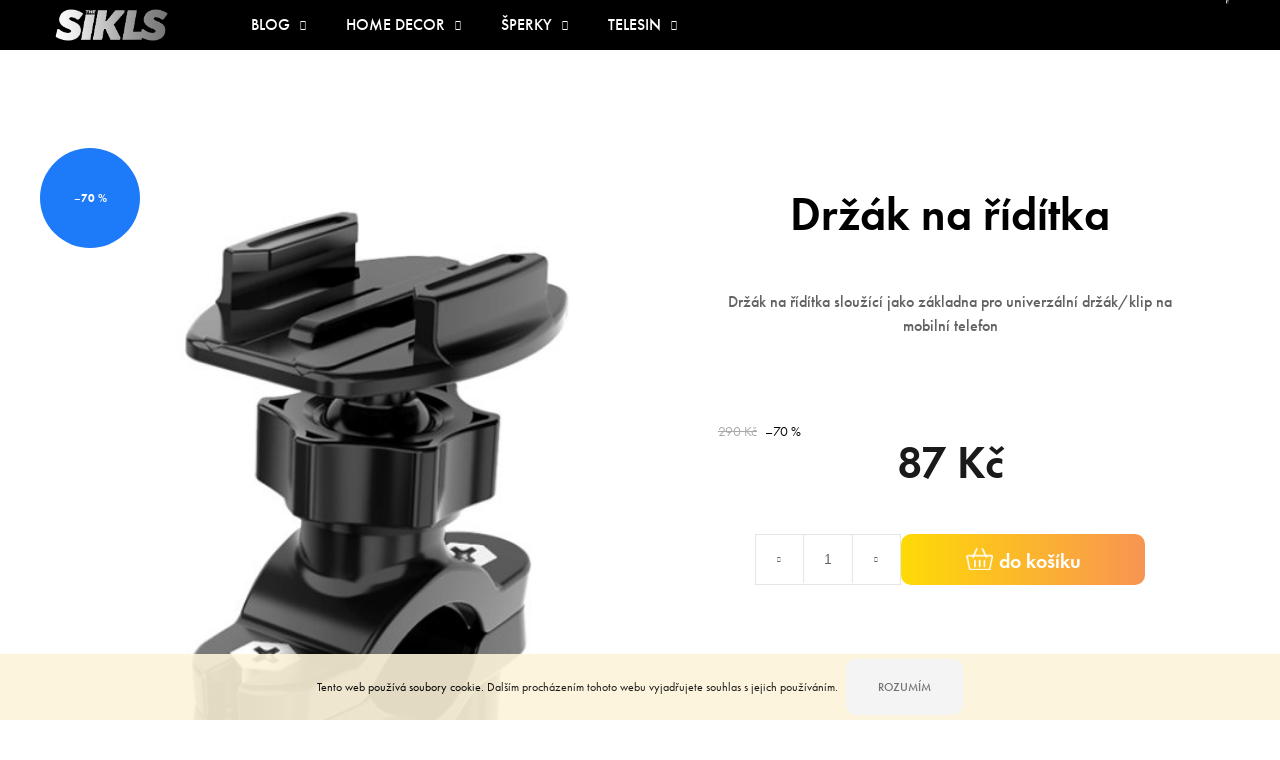

--- FILE ---
content_type: text/html; charset=utf-8
request_url: https://www.thesikls.com/telesin/drzak-na-riditka/
body_size: 23182
content:
<!doctype html><html lang="cs" dir="ltr" class="header-background-dark external-fonts-loaded"><head><meta charset="utf-8" /><meta name="viewport" content="width=device-width,initial-scale=1" /><title>Držák na řídítka - SIKLS</title><link rel="preconnect" href="https://cdn.myshoptet.com" /><link rel="dns-prefetch" href="https://cdn.myshoptet.com" /><link rel="preload" href="/cms/libs/jquery/jquery-1.11.3.min.js" as="script" /><link href="/cms/templates/frontend_templates/shared/css/font-face/poppins.css" rel="stylesheet"><link href="/shop/dist/font-shoptet-12.css.d637f40c301981789c16.css" rel="stylesheet"><script>
dataLayer = [];
dataLayer.push({'shoptet' : {
    "pageId": 806,
    "pageType": "productDetail",
    "currency": "CZK",
    "currencyInfo": {
        "decimalSeparator": ",",
        "exchangeRate": 1,
        "priceDecimalPlaces": 2,
        "symbol": "K\u010d",
        "symbolLeft": 0,
        "thousandSeparator": " "
    },
    "language": "cs",
    "projectId": 42731,
    "product": {
        "id": 512,
        "guid": "0506ba98-2814-11eb-ac28-ecf4bbd79d2f",
        "hasVariants": false,
        "codes": [
            {
                "code": "TELE062"
            }
        ],
        "code": "TELE062",
        "name": "Dr\u017e\u00e1k na \u0159\u00edd\u00edtka",
        "appendix": "",
        "weight": 1,
        "currentCategory": "TELESIN",
        "currentCategoryGuid": "bc41b5ae-62de-11ea-a065-0cc47a6c92bc",
        "defaultCategory": "TELESIN",
        "defaultCategoryGuid": "bc41b5ae-62de-11ea-a065-0cc47a6c92bc",
        "currency": "CZK",
        "priceWithVat": 87
    },
    "stocks": [
        {
            "id": "ext",
            "title": "Sklad",
            "isDeliveryPoint": 0,
            "visibleOnEshop": 1
        }
    ],
    "cartInfo": {
        "id": null,
        "freeShipping": false,
        "freeShippingFrom": null,
        "leftToFreeGift": {
            "formattedPrice": "0 K\u010d",
            "priceLeft": 0
        },
        "freeGift": false,
        "leftToFreeShipping": {
            "priceLeft": null,
            "dependOnRegion": null,
            "formattedPrice": null
        },
        "discountCoupon": [],
        "getNoBillingShippingPrice": {
            "withoutVat": 0,
            "vat": 0,
            "withVat": 0
        },
        "cartItems": [],
        "taxMode": "ORDINARY"
    },
    "cart": [],
    "customer": {
        "priceRatio": 1,
        "priceListId": 1,
        "groupId": null,
        "registered": false,
        "mainAccount": false
    }
}});
</script>
<meta property="og:type" content="website"><meta property="og:site_name" content="thesikls.com"><meta property="og:url" content="https://www.thesikls.com/telesin/drzak-na-riditka/"><meta property="og:title" content="Držák na řídítka - SIKLS"><meta name="author" content="SIKLS"><meta name="web_author" content="Shoptet.cz"><meta name="dcterms.rightsHolder" content="www.thesikls.com"><meta name="robots" content="index,follow"><meta property="og:image" content="https://www.thesikls.com/user/shop/big/512_512-drzak-na-riditka.jpg?6901c8d6"><meta property="og:description" content="Držák na řídítka. Držák na řídítka sloužící jako základna pro univerzální držák/klip na mobilní telefon"><meta name="description" content="Držák na řídítka. Držák na řídítka sloužící jako základna pro univerzální držák/klip na mobilní telefon"><meta property="product:price:amount" content="87"><meta property="product:price:currency" content="CZK"><style>:root {--color-primary: #000000;--color-primary-h: 0;--color-primary-s: 0%;--color-primary-l: 0%;--color-primary-hover: #343434;--color-primary-hover-h: 0;--color-primary-hover-s: 0%;--color-primary-hover-l: 20%;--color-secondary: #000000;--color-secondary-h: 0;--color-secondary-s: 0%;--color-secondary-l: 0%;--color-secondary-hover: #343434;--color-secondary-hover-h: 0;--color-secondary-hover-s: 0%;--color-secondary-hover-l: 20%;--color-tertiary: #E2E2E2;--color-tertiary-h: 0;--color-tertiary-s: 0%;--color-tertiary-l: 89%;--color-tertiary-hover: #E2E2E2;--color-tertiary-hover-h: 0;--color-tertiary-hover-s: 0%;--color-tertiary-hover-l: 89%;--color-header-background: #000000;--template-font: "Poppins";--template-headings-font: "Poppins";--header-background-url: url("[data-uri]");--cookies-notice-background: #1A1937;--cookies-notice-color: #F8FAFB;--cookies-notice-button-hover: #f5f5f5;--cookies-notice-link-hover: #27263f;--templates-update-management-preview-mode-content: "Náhled aktualizací šablony je aktivní pro váš prohlížeč."}</style>
    
    <link href="/shop/dist/main-12.less.a712b24f4ee06168baf8.css" rel="stylesheet" />
                <link href="/shop/dist/mobile-header-v1-12.less.b339935b08864b3ce9dc.css" rel="stylesheet" />
    
    <script>var shoptet = shoptet || {};</script>
    <script src="/shop/dist/main-3g-header.js.05f199e7fd2450312de2.js"></script>
<!-- User include --><!-- api 427(81) html code header -->
<link rel="stylesheet" href="https://cdn.myshoptet.com/usr/api2.dklab.cz/user/documents/_doplnky/instagram/42731/8/42731_8.css" type="text/css" /><style>
        :root {
            --dklab-instagram-header-color: #000000;  
            --dklab-instagram-header-background: #DDDDDD;  
            --dklab-instagram-font-weight: 700;
            --dklab-instagram-font-size: 180%;
            --dklab-instagram-logoUrl: url(https://cdn.myshoptet.com/usr/api2.dklab.cz/user/documents/_doplnky/instagram/img/logo-duha.png); 
            --dklab-instagram-logo-size-width: 40px;
            --dklab-instagram-logo-size-height: 40px;                        
            --dklab-instagram-hover-content: 0;                        
            --dklab-instagram-padding: 0px;                        
            --dklab-instagram-border-color: #888888;
            
        }
        </style>
<!-- api 446(100) html code header -->
<link rel="stylesheet" href="https://cdn.myshoptet.com/usr/api2.dklab.cz/user/documents/_doplnky/poznamka/42731/192/42731_192.css" type="text/css" /><style> :root { 
            --dklab-poznamka-color-main: #000000;  
            --dklab-poznamka-color-empty: #A9A9A9;             
            --dklab-poznamka-color-tooltip-background: #000000;             
            --dklab-poznamka-color-tooltip-text: #FFFFFF;             
            --dklab-poznamka-color-cart-message: #000000;             
            --dklab-poznamka-color-cart-message-background: #F7AB31;             
        }
        </style>
<!-- api 473(125) html code header -->

                <style>
                    #order-billing-methods .radio-wrapper[data-guid="bf9e18dd-9b1f-11ed-8eb3-0cc47a6c92bc"]:not(.cggooglepay), #order-billing-methods .radio-wrapper[data-guid="3f4a3890-66d4-11eb-a065-0cc47a6c92bc"]:not(.cgapplepay) {
                        display: none;
                    }
                </style>
                <script type="text/javascript">
                    document.addEventListener('DOMContentLoaded', function() {
                        if (getShoptetDataLayer('pageType') === 'billingAndShipping') {
                            
                try {
                    if (window.ApplePaySession && window.ApplePaySession.canMakePayments()) {
                        document.querySelector('#order-billing-methods .radio-wrapper[data-guid="3f4a3890-66d4-11eb-a065-0cc47a6c92bc"]').classList.add('cgapplepay');
                    }
                } catch (err) {} 
            
                            
                const cgBaseCardPaymentMethod = {
                        type: 'CARD',
                        parameters: {
                            allowedAuthMethods: ["PAN_ONLY", "CRYPTOGRAM_3DS"],
                            allowedCardNetworks: [/*"AMEX", "DISCOVER", "INTERAC", "JCB",*/ "MASTERCARD", "VISA"]
                        }
                };
                
                function cgLoadScript(src, callback)
                {
                    var s,
                        r,
                        t;
                    r = false;
                    s = document.createElement('script');
                    s.type = 'text/javascript';
                    s.src = src;
                    s.onload = s.onreadystatechange = function() {
                        if ( !r && (!this.readyState || this.readyState == 'complete') )
                        {
                            r = true;
                            callback();
                        }
                    };
                    t = document.getElementsByTagName('script')[0];
                    t.parentNode.insertBefore(s, t);
                } 
                
                function cgGetGoogleIsReadyToPayRequest() {
                    return Object.assign(
                        {},
                        {
                            apiVersion: 2,
                            apiVersionMinor: 0
                        },
                        {
                            allowedPaymentMethods: [cgBaseCardPaymentMethod]
                        }
                    );
                }

                function onCgGooglePayLoaded() {
                    let paymentsClient = new google.payments.api.PaymentsClient({environment: 'PRODUCTION'});
                    paymentsClient.isReadyToPay(cgGetGoogleIsReadyToPayRequest()).then(function(response) {
                        if (response.result) {
                            document.querySelector('#order-billing-methods .radio-wrapper[data-guid="bf9e18dd-9b1f-11ed-8eb3-0cc47a6c92bc"]').classList.add('cggooglepay');	 	 	 	 	 
                        }
                    })
                    .catch(function(err) {});
                }
                
                cgLoadScript('https://pay.google.com/gp/p/js/pay.js', onCgGooglePayLoaded);
            
                        }
                    });
                </script> 
                
<!-- service 427(81) html code header -->
<link rel="stylesheet" href="https://cdn.myshoptet.com/usr/api2.dklab.cz/user/documents/_doplnky/instagram/font/instagramplus.css" type="text/css" />

<!-- service 446(100) html code header -->
<style>
@font-face {
    font-family: 'poznamka';
    src:  url('https://cdn.myshoptet.com/usr/api2.dklab.cz/user/documents/_doplnky/poznamka/font/note.eot?v1');
    src:  url('https://cdn.myshoptet.com/usr/api2.dklab.cz/user/documents/_doplnky/poznamka/font/note.eot?v1#iefix') format('embedded-opentype'),
    url('https://cdn.myshoptet.com/usr/api2.dklab.cz/user/documents/_doplnky/poznamka/font/note.ttf?v1') format('truetype'),
    url('https://cdn.myshoptet.com/usr/api2.dklab.cz/user/documents/_doplnky/poznamka/font/note.woff?v1') format('woff'),
    url('https://cdn.myshoptet.com/usr/api2.dklab.cz/user/documents/_doplnky/poznamka/font/note.svg?v1') format('svg');
    font-weight: normal;
    font-style: normal;
}
</style>
<!-- project html code header -->
<meta name="google-site-verification" content="WNZVL_IXmItYySEjKepYRr-7mtnH7D27sBXJKrK3YhE" />
<link rel="stylesheet" href="https://www.thesikls.com/user/documents/upload/design/code/style_5.css">
<style>
/* PRE element */
pre {
	overflow: unset;
  text-wrap: unset;
}

.wide .p-detail .flags.flags-extra,
.flags.flags-extra {
	right: auto;
  bottom: auto;
  top: 8px;
  gap: 8px;
}

.flags.flags-extra .flag-discount .price-standard {
	display: none;
}

.flags.flags-extra .flag {
	width: 50px;
  height: 50px;
	margin-left: 0;
  font-size: 9px;
}

.flags.flags-extra .flag span {
  font-size: 9px !important;
}

.flags.flags-extra .flag span.price-save {
  font-size: 11px !important;
}

.p-image-wrapper .flags-extra .flag-freeshipping .icon-van,
.flags.flags-extra .flag .icon-van::before {
	font-size: 24px !important;
}
</style>
<!-- /User include --><link rel="shortcut icon" href="/favicon.ico" type="image/x-icon" /><link rel="canonical" href="https://www.thesikls.com/telesin/drzak-na-riditka/" /><style>/* custom background */@media (min-width: 992px) {body {background-color: #ffffff ;background-position: left top;background-repeat: repeat !important;background-attachment: fixed;}}</style>    <!-- Global site tag (gtag.js) - Google Analytics -->
    <script async src="https://www.googletagmanager.com/gtag/js?id=G-710HXGK7JE"></script>
    <script>
        
        window.dataLayer = window.dataLayer || [];
        function gtag(){dataLayer.push(arguments);}
        

        
        gtag('js', new Date());

        
                gtag('config', 'G-710HXGK7JE', {"groups":"GA4","send_page_view":false,"content_group":"productDetail","currency":"CZK","page_language":"cs"});
        
        
        
        
        
        
                    gtag('event', 'page_view', {"send_to":"GA4","page_language":"cs","content_group":"productDetail","currency":"CZK"});
        
                gtag('set', 'currency', 'CZK');

        gtag('event', 'view_item', {
            "send_to": "UA",
            "items": [
                {
                    "id": "TELE062",
                    "name": "Dr\u017e\u00e1k na \u0159\u00edd\u00edtka",
                    "category": "TELESIN",
                                                            "price": 71.9
                }
            ]
        });
        
        
        
        
        
                    gtag('event', 'view_item', {"send_to":"GA4","page_language":"cs","content_group":"productDetail","value":71.900000000000006,"currency":"CZK","items":[{"item_id":"TELE062","item_name":"Dr\u017e\u00e1k na \u0159\u00edd\u00edtka","item_category":"TELESIN","price":71.900000000000006,"quantity":1,"index":0}]});
        
        
        
        
        
        
        
        document.addEventListener('DOMContentLoaded', function() {
            if (typeof shoptet.tracking !== 'undefined') {
                for (var id in shoptet.tracking.bannersList) {
                    gtag('event', 'view_promotion', {
                        "send_to": "UA",
                        "promotions": [
                            {
                                "id": shoptet.tracking.bannersList[id].id,
                                "name": shoptet.tracking.bannersList[id].name,
                                "position": shoptet.tracking.bannersList[id].position
                            }
                        ]
                    });
                }
            }

            shoptet.consent.onAccept(function(agreements) {
                if (agreements.length !== 0) {
                    console.debug('gtag consent accept');
                    var gtagConsentPayload =  {
                        'ad_storage': agreements.includes(shoptet.config.cookiesConsentOptPersonalisation)
                            ? 'granted' : 'denied',
                        'analytics_storage': agreements.includes(shoptet.config.cookiesConsentOptAnalytics)
                            ? 'granted' : 'denied',
                                                                                                'ad_user_data': agreements.includes(shoptet.config.cookiesConsentOptPersonalisation)
                            ? 'granted' : 'denied',
                        'ad_personalization': agreements.includes(shoptet.config.cookiesConsentOptPersonalisation)
                            ? 'granted' : 'denied',
                        };
                    console.debug('update consent data', gtagConsentPayload);
                    gtag('consent', 'update', gtagConsentPayload);
                    dataLayer.push(
                        { 'event': 'update_consent' }
                    );
                }
            });
        });
    </script>
</head><body class="desktop id-806 in-telesin template-12 type-product type-detail one-column-body columns-3 ums_forms_redesign--off ums_a11y_category_page--on ums_discussion_rating_forms--off ums_flags_display_unification--on ums_a11y_login--on mobile-header-version-1"><noscript>
    <style>
        #header {
            padding-top: 0;
            position: relative !important;
            top: 0;
        }
        .header-navigation {
            position: relative !important;
        }
        .overall-wrapper {
            margin: 0 !important;
        }
        body:not(.ready) {
            visibility: visible !important;
        }
    </style>
    <div class="no-javascript">
        <div class="no-javascript__title">Musíte změnit nastavení vašeho prohlížeče</div>
        <div class="no-javascript__text">Podívejte se na: <a href="https://www.google.com/support/bin/answer.py?answer=23852">Jak povolit JavaScript ve vašem prohlížeči</a>.</div>
        <div class="no-javascript__text">Pokud používáte software na blokování reklam, může být nutné povolit JavaScript z této stránky.</div>
        <div class="no-javascript__text">Děkujeme.</div>
    </div>
</noscript>

        <div id="fb-root"></div>
        <script>
            window.fbAsyncInit = function() {
                FB.init({
                    autoLogAppEvents : true,
                    xfbml            : true,
                    version          : 'v24.0'
                });
            };
        </script>
        <script async defer crossorigin="anonymous" src="https://connect.facebook.net/cs_CZ/sdk.js#xfbml=1&version=v24.0"></script>    <div class="cookie-ag-wrap">
        <div class="site-msg cookies" data-testid="cookiePopup" data-nosnippet>
            <form action="">
                Tento web používá soubory cookie. Dalším procházením tohoto webu vyjadřujete souhlas s jejich používáním.
                <button type="submit" class="btn btn-xs btn-default CookiesOK" data-cookie-notice-ttl="7" data-testid="buttonCookieSubmit">Rozumím</button>
            </form>
        </div>
            </div>
<a href="#content" class="skip-link sr-only">Přejít na obsah</a><div class="overall-wrapper">
    <div class="user-action">
                        <dialog id="login" class="dialog dialog--modal dialog--fullscreen js-dialog--modal" aria-labelledby="loginHeading">
        <div class="dialog__close dialog__close--arrow">
                        <button type="button" class="btn toggle-window-arr" data-dialog-close data-testid="backToShop">Zpět <span>do obchodu</span></button>
            </div>
        <div class="dialog__wrapper">
            <div class="dialog__content dialog__content--form">
                <div class="dialog__header">
                    <h2 id="loginHeading" class="dialog__heading dialog__heading--login">Přihlášení k vašemu účtu</h2>
                </div>
                <div id="customerLogin" class="dialog__body">
                    <form action="/action/Customer/Login/" method="post" id="formLoginIncluded" class="csrf-enabled formLogin" data-testid="formLogin"><input type="hidden" name="referer" value="" /><div class="form-group"><div class="input-wrapper email js-validated-element-wrapper no-label"><input type="email" name="email" class="form-control" autofocus placeholder="E-mailová adresa (např. jan@novak.cz)" data-testid="inputEmail" autocomplete="email" required /></div></div><div class="form-group"><div class="input-wrapper password js-validated-element-wrapper no-label"><input type="password" name="password" class="form-control" placeholder="Heslo" data-testid="inputPassword" autocomplete="current-password" required /><span class="no-display">Nemůžete vyplnit toto pole</span><input type="text" name="surname" value="" class="no-display" /></div></div><div class="form-group"><div class="login-wrapper"><button type="submit" class="btn btn-secondary btn-text btn-login" data-testid="buttonSubmit">Přihlásit se</button><div class="password-helper"><a href="/registrace/" data-testid="signup" rel="nofollow">Nová registrace</a><a href="/klient/zapomenute-heslo/" rel="nofollow">Zapomenuté heslo</a></div></div></div></form>
                </div>
            </div>
        </div>
    </dialog>
            </div>
<header id="header"><div class="container navigation-wrapper"><div class="site-name"><a href="/" data-testid="linkWebsiteLogo"><img src="/user/logos/header_logo.png" alt="SIKLS" fetchpriority="low" /></a></div><nav id="navigation" aria-label="Hlavní menu" data-collapsible="true"><div class="navigation-in menu"><ul class="menu-level-1" role="menubar" data-testid="headerMenuItems"><li class="menu-item-836 ext" role="none"><a href="/blog-2/" data-testid="headerMenuItem" role="menuitem" aria-haspopup="true" aria-expanded="false"><b>BLOG</b><span class="submenu-arrow"></span></a><ul class="menu-level-2" aria-label="BLOG" tabindex="-1" role="menu"><li class="" role="none"><a href="/blog-2/silver-bank/" data-image="/user/articles/images/gptempdownload_4.jpg" data-testid="headerMenuItem" role="menuitem"><span>Silver Bank</span></a>
                        </li><li class="" role="none"><a href="/blog-2/zapadni-australie/" data-image="/user/articles/images/img_3784.jpg" data-testid="headerMenuItem" role="menuitem"><span>Západní Austrálie</span></a>
                        </li><li class="" role="none"><a href="/blog-2/canada-2-2v1/" data-image="/user/articles/images/img_2776.jpg" data-testid="headerMenuItem" role="menuitem"><span>Canada 2+2v1</span></a>
                        </li><li class="" role="none"><a href="/blog-2/namibie/" data-image="/user/articles/images/namibia.jpg" data-testid="headerMenuItem" role="menuitem"><span>Namíbie</span></a>
                        </li><li class="" role="none"><a href="/blog-2/zimbabwe--botswana-a-zambezi/" data-image="/user/articles/images/p4121311.jpg" data-testid="headerMenuItem" role="menuitem"><span>Zimbabwe, Botswana a Zambezi</span></a>
                        </li><li class="" role="none"><a href="/blog-2/jizni-afrika/" data-image="/user/articles/images/img_3764.jpg" data-testid="headerMenuItem" role="menuitem"><span>Jižní Afrika</span></a>
                        </li><li class="" role="none"><a href="/blog-2/mexiko/" data-image="/user/articles/images/mexico.jpg" data-testid="headerMenuItem" role="menuitem"><span>Mexiko</span></a>
                        </li><li class="" role="none"><a href="/blog-2/kajmanske-ostrovy/" data-image="/user/articles/images/img_2483_3.jpg" data-testid="headerMenuItem" role="menuitem"><span>Kajmanské ostrovy</span></a>
                        </li><li class="" role="none"><a href="/blog-2/bahamy/" data-image="/user/articles/images/img_2797.jpg" data-testid="headerMenuItem" role="menuitem"><span>Bahamy</span></a>
                        </li><li class="" role="none"><a href="/blog-2/svatba-na-cervenem-koberci/" data-image="/user/articles/images/_-136_fotorjj.jpg" data-testid="headerMenuItem" role="menuitem"><span>Svatba na červeném koberci?</span></a>
                        </li></ul></li>
<li class="menu-item-918 ext" role="none"><a href="/home-decor/" data-testid="headerMenuItem" role="menuitem" aria-haspopup="true" aria-expanded="false"><b>HOME DECOR</b><span class="submenu-arrow"></span></a><ul class="menu-level-2" aria-label="HOME DECOR" tabindex="-1" role="menu"><li class="menu-item-1015" role="none"><a href="/kose/" data-image="/user/categories/thumb/kose.png" data-testid="headerMenuItem" role="menuitem"><span>Koše</span></a>
                        </li><li class="menu-item-1018" role="none"><a href="/klicenky/" data-image="/user/categories/thumb/klicenky.png" data-testid="headerMenuItem" role="menuitem"><span>Klíčenky</span></a>
                        </li><li class="menu-item-1021" role="none"><a href="/nastenne-dekorace/" data-image="/user/categories/thumb/nastennedekorace.png" data-testid="headerMenuItem" role="menuitem"><span>Nástěnné Dekorace</span></a>
                        </li><li class="menu-item-1024" role="none"><a href="/zrcadla/" data-image="/user/categories/thumb/zrcadla.png" data-testid="headerMenuItem" role="menuitem"><span>Zrcadla</span></a>
                        </li><li class="menu-item-1027" role="none"><a href="/naplavove-drevo/" data-image="/user/categories/thumb/plavenedrevo.png" data-testid="headerMenuItem" role="menuitem"><span>Plavené dřevo</span></a>
                        </li><li class="menu-item-1030" role="none"><a href="/detske-kolotoce/" data-image="/user/categories/thumb/detskekolotoce.png" data-testid="headerMenuItem" role="menuitem"><span>Dětské kolotoče</span></a>
                        </li><li class="menu-item-1036" role="none"><a href="/textil/" data-image="/user/categories/thumb/textil.png" data-testid="headerMenuItem" role="menuitem"><span>Textil</span></a>
                        </li><li class="menu-item-1042" role="none"><a href="/stinidla/" data-image="/user/categories/thumb/stinidla.png" data-testid="headerMenuItem" role="menuitem"><span>Stínidla</span></a>
                        </li><li class="menu-item-1057" role="none"><a href="/privesky/" data-image="/user/categories/thumb/privesky.png" data-testid="headerMenuItem" role="menuitem"><span>Přívesky</span></a>
                        </li><li class="menu-item-1063" role="none"><a href="/zavesne-dekorace/" data-image="/user/categories/thumb/zavesnedekorace.png" data-testid="headerMenuItem" role="menuitem"><span>Závěsné dekorace</span></a>
                        </li><li class="menu-item-1066" role="none"><a href="/stolicky/" data-image="/user/categories/thumb/stolicky.png" data-testid="headerMenuItem" role="menuitem"><span>Stoličky</span></a>
                        </li><li class="menu-item-1118" role="none"><a href="/lampy/" data-image="/user/categories/thumb/lampy.png" data-testid="headerMenuItem" role="menuitem"><span>Lampy</span></a>
                        </li><li class="menu-item-1161" role="none"><a href="/stoly/" data-image="/user/categories/thumb/2-1.jpg" data-testid="headerMenuItem" role="menuitem"><span>Stoly</span></a>
                        </li></ul></li>
<li class="menu-item-899 ext" role="none"><a href="/wewillsee/" data-testid="headerMenuItem" role="menuitem" aria-haspopup="true" aria-expanded="false"><b>ŠPERKY</b><span class="submenu-arrow"></span></a><ul class="menu-level-2" aria-label="ŠPERKY" tabindex="-1" role="menu"><li class="menu-item-906" role="none"><a href="/retizky/" data-image="/user/categories/thumb/n__vrh_bez_n__zvu_(1).jpg" data-testid="headerMenuItem" role="menuitem"><span>Řetízky</span></a>
                        </li><li class="menu-item-903" role="none"><a href="/naramky/" data-image="/user/categories/thumb/n__vrh_bez_n__zvu_3.jpg" data-testid="headerMenuItem" role="menuitem"><span>Náramky</span></a>
                        </li><li class="menu-item-978" role="none"><a href="/nausnice/" data-image="/user/categories/thumb/n__vrh_bez_n__zvu_2.jpg" data-testid="headerMenuItem" role="menuitem"><span>Náušnice</span></a>
                        </li><li class="menu-item-1144" role="none"><a href="/upravysperku/" data-image="/user/categories/thumb/n__vrh_bez_n__zvu_4.jpg" data-testid="headerMenuItem" role="menuitem"><span>úpravy šperků</span></a>
                        </li><li class="menu-item-996" role="none"><a href="/doplnky-/" data-image="/user/categories/thumb/n__vrh_bez_n__zvu_5.jpg" data-testid="headerMenuItem" role="menuitem"><span>Doplňky</span></a>
                        </li><li class="menu-item-1006" role="none"><a href="/prstynky/" data-image="/user/categories/thumb/n__vrh_bez_n__zvu_6.jpg" data-testid="headerMenuItem" role="menuitem"><span>Prstýnky</span></a>
                        </li><li class="menu-item-1113" role="none"><a href="/by-tatiana/" data-image="/user/categories/thumb/n__vrh_bez_n__zvu_7.jpg" data-testid="headerMenuItem" role="menuitem"><span>by Tatiana</span></a>
                        </li><li class="menu-item-1002" role="none"><a href="/darkove-poukazy/" data-image="/user/categories/thumb/n__vrh_bez_n__zvu_8.jpg" data-testid="headerMenuItem" role="menuitem"><span>Dárkové poukazy</span></a>
                        </li></ul></li>
<li class="menu-item-806 ext" role="none"><a href="/telesin/" class="active" data-testid="headerMenuItem" role="menuitem" aria-haspopup="true" aria-expanded="false"><b>TELESIN</b><span class="submenu-arrow"></span></a><ul class="menu-level-2" aria-label="TELESIN" tabindex="-1" role="menu"><li class="menu-item-845" role="none"><a href="/prislusenstvi-pro-gopro-hero-7-6-5/" data-image="/user/categories/thumb/gopro-hero-7-silver.jpg" data-testid="headerMenuItem" role="menuitem"><span>Příslušenství pro GoPro Hero 7/6/5</span></a>
                        </li><li class="menu-item-842" role="none"><a href="/prislusenstvi-pro-gopro-hero-8/" data-image="/user/categories/thumb/gopro_hero_8_black_02_ad_l.jpg" data-testid="headerMenuItem" role="menuitem"><span>Příslušenství pro GoPro Hero 8</span></a>
                        </li><li class="menu-item-893" role="none"><a href="/prislusenstvi-pro-gopro-hero-9/" data-image="/user/categories/thumb/557.png" data-testid="headerMenuItem" role="menuitem"><span>Příslušenství pro GoPro Hero 9</span></a>
                        </li><li class="menu-item-848" role="none"><a href="/prislusensvi-pro-gopro-max/" data-image="/user/categories/thumb/obrazek.jpeg" data-testid="headerMenuItem" role="menuitem"><span>Příslušensví pro GoPro Max</span></a>
                        </li><li class="menu-item-851" role="none"><a href="/prislusenstvi-pro-dji-osmo-action/" data-image="/user/categories/thumb/211837.jpg" data-testid="headerMenuItem" role="menuitem"><span>Příslušenství pro DJI Osmo Action</span></a>
                        </li><li class="menu-item-854" role="none"><a href="/ostatni/" data-image="/user/categories/thumb/multifunkcnioveraly-1.png" data-testid="headerMenuItem" role="menuitem"><span>Ostatní</span></a>
                        </li></ul></li>
</ul>
    <ul class="navigationActions" role="menu">
                    <li class="ext" role="none">
                <a href="#">
                                            <span>
                            <span>Měna</span>
                            <span>(CZK)</span>
                        </span>
                                        <span class="submenu-arrow"></span>
                </a>
                <ul class="navigationActions__submenu menu-level-2" role="menu">
                    <li role="none">
                                                    <ul role="menu">
                                                                    <li class="navigationActions__submenu__item navigationActions__submenu__item--active" role="none">
                                        <a href="/action/Currency/changeCurrency/?currencyCode=CZK" rel="nofollow" role="menuitem">CZK</a>
                                    </li>
                                                                    <li class="navigationActions__submenu__item" role="none">
                                        <a href="/action/Currency/changeCurrency/?currencyCode=EUR" rel="nofollow" role="menuitem">EUR</a>
                                    </li>
                                                            </ul>
                                                                    </li>
                </ul>
            </li>
                            <li role="none">
                                    <a href="/login/?backTo=%2Ftelesin%2Fdrzak-na-riditka%2F" rel="nofollow" data-testid="signin" role="menuitem"><span>Přihlášení</span></a>
                            </li>
                        </ul>
</div><span class="navigation-close"></span></nav><div class="menu-helper" data-testid="hamburgerMenu"><span>Více</span></div>

    <div class="navigation-buttons">
            <div class="dropdown">
        <span>Ceny v:</span>
        <button id="topNavigationDropdown" type="button" data-toggle="dropdown" aria-haspopup="true" aria-expanded="false">
            CZK
            <span class="caret"></span>
        </button>
        <ul class="dropdown-menu" aria-labelledby="topNavigationDropdown"><li><a href="/action/Currency/changeCurrency/?currencyCode=CZK" rel="nofollow">CZK</a></li><li><a href="/action/Currency/changeCurrency/?currencyCode=EUR" rel="nofollow">EUR</a></li></ul>
    </div>
        <a href="#" class="toggle-window" data-target="search" data-testid="linkSearchIcon"><span class="sr-only">Hledat</span></a>
                    
        <button class="top-nav-button top-nav-button-login" type="button" data-dialog-id="login" aria-haspopup="dialog" aria-controls="login" data-testid="signin">
            <span class="sr-only">Přihlášení</span>
        </button>
                    <a href="/kosik/" class="toggle-window cart-count" data-target="cart" data-testid="headerCart" rel="nofollow" aria-haspopup="dialog" aria-expanded="false" aria-controls="cart-widget"><span class="sr-only">Nákupní košík</span></a>
        <a href="#" class="toggle-window" data-target="navigation" data-testid="hamburgerMenu"><span class="sr-only">Menu</span></a>
    </div>

</div></header><!-- / header -->


<div id="content-wrapper" class="container_resetted content-wrapper">
    
                                <div class="breadcrumbs navigation-home-icon-wrapper" itemscope itemtype="https://schema.org/BreadcrumbList">
                                                                            <span id="navigation-first" data-basetitle="SIKLS" itemprop="itemListElement" itemscope itemtype="https://schema.org/ListItem">
                <a href="/" itemprop="item" class="navigation-home-icon"><span class="sr-only" itemprop="name">Domů</span></a>
                <span class="navigation-bullet">/</span>
                <meta itemprop="position" content="1" />
            </span>
                                <span id="navigation-1" itemprop="itemListElement" itemscope itemtype="https://schema.org/ListItem">
                <a href="/telesin/" itemprop="item" data-testid="breadcrumbsSecondLevel"><span itemprop="name">TELESIN</span></a>
                <span class="navigation-bullet">/</span>
                <meta itemprop="position" content="2" />
            </span>
                                            <span id="navigation-2" itemprop="itemListElement" itemscope itemtype="https://schema.org/ListItem" data-testid="breadcrumbsLastLevel">
                <meta itemprop="item" content="https://www.thesikls.com/telesin/drzak-na-riditka/" />
                <meta itemprop="position" content="3" />
                <span itemprop="name" data-title="Držák na řídítka">Držák na řídítka <span class="appendix"></span></span>
            </span>
            </div>
            
    <div class="content-wrapper-in">
                <main id="content" class="content wide">
                            
<div class="p-detail" itemscope itemtype="https://schema.org/Product">

    
    <meta itemprop="name" content="Držák na řídítka" />
    <meta itemprop="category" content="Úvodní stránka &gt; TELESIN &gt; Držák na řídítka" />
    <meta itemprop="url" content="https://www.thesikls.com/telesin/drzak-na-riditka/" />
    <meta itemprop="image" content="/user/shop/big/512_512-drzak-na-riditka.jpg?6901c8d6" />
            <meta itemprop="description" content="Držák na řídítka sloužící jako základna pro univerzální držák/klip na mobilní telefon" />
                                            
        <div class="p-detail-inner">

        <div class="p-data-wrapper">
            <div class="p-detail-inner-header">
                                <h1>
                      Držák na řídítka                </h1>
            </div>

                            <div class="p-short-description" data-testid="productCardShortDescr">
                    <p><span>Držák na řídítka sloužící jako základna pro univerzální držák/klip na mobilní telefon</span></p>
                </div>
            

            <form action="/action/Cart/addCartItem/" method="post" id="product-detail-form" class="pr-action csrf-enabled" data-testid="formProduct">
                <meta itemprop="productID" content="512" /><meta itemprop="identifier" content="0506ba98-2814-11eb-ac28-ecf4bbd79d2f" /><meta itemprop="sku" content="TELE062" /><span itemprop="offers" itemscope itemtype="https://schema.org/Offer"><link itemprop="availability" href="https://schema.org/InStock" /><meta itemprop="url" content="https://www.thesikls.com/telesin/drzak-na-riditka/" /><meta itemprop="price" content="87.00" /><meta itemprop="priceCurrency" content="CZK" /><link itemprop="itemCondition" href="https://schema.org/NewCondition" /></span><input type="hidden" name="productId" value="512" /><input type="hidden" name="priceId" value="2207" /><input type="hidden" name="language" value="cs" />

                <div class="p-variants-block">
                                    <table class="detail-parameters">
                        <tbody>
                        
                        
                                                                                                </tbody>
                    </table>
                            </div>



            <div class="p-basic-info-block">
                <div class="block">
                                                            

    
    <span class="availability-label" style="color: #009901" data-testid="labelAvailability">
                    Skladem            </span>
    
                                </div>
                <div class="block">
                                                        </div>
                <div class="block">
                                                        </div>
            </div>

                                        
            <div class="p-to-cart-block">
                            <div class="p-final-price-wrapper">
                        <span class="price-standard">
                                            <span>290 Kč</span>
                        </span>
                        <span class="price-save">
            
                        
                &ndash;70 %
        </span>
                    <strong class="price-final" data-testid="productCardPrice">
            <span class="price-final-holder">
                87 Kč
    

        </span>
    </strong>
                                            <span class="price-measure">
                    
                        </span>
                    
                </div>
                            <div class="p-add-to-cart-wrapper">
                                <div class="add-to-cart" data-testid="divAddToCart">
                
<span class="quantity">
    <span
        class="increase-tooltip js-increase-tooltip"
        data-trigger="manual"
        data-container="body"
        data-original-title="Není možné zakoupit více než 9999 ks."
        aria-hidden="true"
        role="tooltip"
        data-testid="tooltip">
    </span>

    <span
        class="decrease-tooltip js-decrease-tooltip"
        data-trigger="manual"
        data-container="body"
        data-original-title="Minimální množství, které lze zakoupit, je 1 ks."
        aria-hidden="true"
        role="tooltip"
        data-testid="tooltip">
    </span>
    <label>
        <input
            type="number"
            name="amount"
            value="1"
            class="amount"
            autocomplete="off"
            data-decimals="0"
                        step="1"
            min="1"
            max="9999"
            aria-label="Množství"
            data-testid="cartAmount"/>
    </label>

    <button
        class="increase"
        type="button"
        aria-label="Zvýšit množství o 1"
        data-testid="increase">
            <span class="increase__sign">&plus;</span>
    </button>

    <button
        class="decrease"
        type="button"
        aria-label="Snížit množství o 1"
        data-testid="decrease">
            <span class="decrease__sign">&minus;</span>
    </button>
</span>
                    
                <button type="submit" class="btn btn-conversion add-to-cart-button" data-testid="buttonAddToCart" aria-label="Do košíku Držák na řídítka">Do košíku</button>
            
            </div>
                            </div>
            </div>


            </form>

            
            

            <div class="p-param-block">
                <div class="detail-parameters-wrapper">
                    <table class="detail-parameters second">
                        <tr>
    <th>
        <span class="row-header-label">
            Kategorie<span class="row-header-label-colon">:</span>
        </span>
    </th>
    <td>
        <a href="/telesin/">TELESIN</a>    </td>
</tr>
    <tr>
        <th>
            <span class="row-header-label">
                Hmotnost<span class="row-header-label-colon">:</span>
            </span>
        </th>
        <td>
            1 kg
        </td>
    </tr>
                    </table>
                </div>
                <div class="social-buttons-wrapper">
                    <div class="link-icons watchdog-active" data-testid="productDetailActionIcons">
    <a href="#" class="link-icon print" title="Tisknout produkt"><span>Tisk</span></a>
    <a href="/telesin/drzak-na-riditka:dotaz/" class="link-icon chat" title="Mluvit s prodejcem" rel="nofollow"><span>Zeptat se</span></a>
            <a href="/telesin/drzak-na-riditka:hlidat-cenu/" class="link-icon watchdog" title="Hlídat cenu" rel="nofollow"><span>Hlídat</span></a>
                <a href="#" class="link-icon share js-share-buttons-trigger" title="Sdílet produkt"><span>Sdílet</span></a>
    </div>
                        <div class="social-buttons no-display">
                    <div class="facebook">
                <div
            data-layout="button"
        class="fb-share-button"
    >
</div>

            </div>
                    <div class="twitter">
                <script>
        window.twttr = (function(d, s, id) {
            var js, fjs = d.getElementsByTagName(s)[0],
                t = window.twttr || {};
            if (d.getElementById(id)) return t;
            js = d.createElement(s);
            js.id = id;
            js.src = "https://platform.twitter.com/widgets.js";
            fjs.parentNode.insertBefore(js, fjs);
            t._e = [];
            t.ready = function(f) {
                t._e.push(f);
            };
            return t;
        }(document, "script", "twitter-wjs"));
        </script>

<a
    href="https://twitter.com/share"
    class="twitter-share-button"
        data-lang="cs"
    data-url="https://www.thesikls.com/telesin/drzak-na-riditka/"
>Tweet</a>

            </div>
                                <div class="close-wrapper">
        <a href="#" class="close-after js-share-buttons-trigger" title="Sdílet produkt">Zavřít</a>
    </div>

            </div>
                </div>
            </div>


                                </div>

        <div class="p-image-wrapper">
            
            <div class="p-image" style="" data-testid="mainImage">
                

<a href="/user/shop/big/512_512-drzak-na-riditka.jpg?6901c8d6" class="p-main-image cloud-zoom" data-href="/user/shop/orig/512_512-drzak-na-riditka.jpg?6901c8d6"><img src="/user/shop/big/512_512-drzak-na-riditka.jpg?6901c8d6" alt="512 drzak na riditka" width="1024" height="768"  fetchpriority="high" />
</a>                
                <div class="flags flags-default">            <span class="flag flag-action">
            Akce
    </span>
        
                
    </div>
    

                

    

    <div class="flags flags-extra">
      
                
                                                                              
            <span class="flag flag-discount">
                                                                    <span class="price-standard">
                                            <span>290 Kč</span>
                        </span>
                                                                                                            <span class="price-save">
            
                        
                &ndash;70 %
        </span>
                                    </span>
              </div>
            </div>
            <div class="row">
                
    <div class="col-sm-12 p-thumbnails-wrapper">

        <div class="p-thumbnails">

            <div class="p-thumbnails-inner">

                <div>
                                                                                        <a href="/user/shop/big/512_512-drzak-na-riditka.jpg?6901c8d6" class="p-thumbnail highlighted">
                            <img src="data:image/svg+xml,%3Csvg%20width%3D%22100%22%20height%3D%22100%22%20xmlns%3D%22http%3A%2F%2Fwww.w3.org%2F2000%2Fsvg%22%3E%3C%2Fsvg%3E" alt="512 drzak na riditka" width="100" height="100"  data-src="/user/shop/related/512_512-drzak-na-riditka.jpg?6901c8d6" fetchpriority="low" />
                        </a>
                        <a href="/user/shop/big/512_512-drzak-na-riditka.jpg?6901c8d6" class="cbox-gal" data-gallery="lightbox[gallery]" data-alt="512 drzak na riditka"></a>
                                                                    <a href="/user/shop/big/512-1_512-1-drzak-na-riditka.jpg?6901c8d6" class="p-thumbnail">
                            <img src="data:image/svg+xml,%3Csvg%20width%3D%22100%22%20height%3D%22100%22%20xmlns%3D%22http%3A%2F%2Fwww.w3.org%2F2000%2Fsvg%22%3E%3C%2Fsvg%3E" alt="512 1 drzak na riditka" width="100" height="100"  data-src="/user/shop/related/512-1_512-1-drzak-na-riditka.jpg?6901c8d6" fetchpriority="low" />
                        </a>
                        <a href="/user/shop/big/512-1_512-1-drzak-na-riditka.jpg?6901c8d6" class="cbox-gal" data-gallery="lightbox[gallery]" data-alt="512 1 drzak na riditka"></a>
                                    </div>

            </div>

            <a href="#" class="thumbnail-prev"></a>
            <a href="#" class="thumbnail-next"></a>

        </div>

    </div>

            </div>

        </div>
    </div>

    <div class="container container--bannersBenefit">
            </div>

        



        
    <div class="shp-tabs-wrapper p-detail-tabs-wrapper">
        <div class="row">
            <div class="col-sm-12 shp-tabs-row responsive-nav">
                <div class="shp-tabs-holder">
    <ul id="p-detail-tabs" class="shp-tabs p-detail-tabs visible-links" role="tablist">
                            <li class="shp-tab active" data-testid="tabDescription">
                <a href="#description" class="shp-tab-link" role="tab" data-toggle="tab">Popis</a>
            </li>
                                                <li class="shp-tab" data-testid="tabRelatedProducts">
                <a href="#productsRelated" class="shp-tab-link" role="tab" data-toggle="tab">Související (10)</a>
            </li>
                                                                                                         <li class="shp-tab" data-testid="tabDiscussion">
                                <a href="#productDiscussion" class="shp-tab-link" role="tab" data-toggle="tab">Diskuze</a>
            </li>
                                        </ul>
</div>
            </div>
            <div class="col-sm-12 ">
                <div id="tab-content" class="tab-content">
                                                                                                            <div id="description" class="tab-pane fade in active" role="tabpanel">
        <div class="description-inner">
            <div class="basic-description">
                
                                    <p>Popis produktu není dostupný</p>
                            </div>
            
        </div>
    </div>
                                                    
    <div id="productsRelated" class="tab-pane fade" role="tabpanel">

        <div class="products products-block products-additional p-switchable">
            
        
                    <div class="product col-sm-6 col-md-12 col-lg-6 active related-sm-screen-show">
    <div class="p" data-micro="product" data-micro-product-id="341" data-micro-identifier="be621766-652e-11ea-a376-0cc47a6c9370" data-testid="productItem">
                    <a href="/ostatni/otocny-rovny-drzak-pro-uchyceni-kamery-gopro/" class="image">
                <img src="data:image/svg+xml,%3Csvg%20width%3D%22423%22%20height%3D%22318%22%20xmlns%3D%22http%3A%2F%2Fwww.w3.org%2F2000%2Fsvg%22%3E%3C%2Fsvg%3E" alt="H5e065d23a81d4c1ea6032642f45bfe5aQ.jpg q50" data-micro-image="/user/shop/big/341_h5e065d23a81d4c1ea6032642f45bfe5aq-jpg-q50.jpg?6901c8d5" width="423" height="318"  data-src="/user/shop/detail/341_h5e065d23a81d4c1ea6032642f45bfe5aq-jpg-q50.jpg?6901c8d5
" fetchpriority="low" />
                                                                                                                                                                                    <div class="flags flags-default">                            <span class="flag flag-action">
            Akce
    </span>
                                                
                                                
                    </div>
                                                    
    

    

    <div class="flags flags-extra">
      
                
                                                                              
            <span class="flag flag-discount">
                                                                                                            <span class="price-standard"><span>50 Kč</span></span>
                                                                                                                                                <span class="price-save">&ndash;70 %</span>
                                    </span>
              </div>

            </a>
        
        <div class="p-in">

            <div class="p-in-in">
                <a href="/ostatni/otocny-rovny-drzak-pro-uchyceni-kamery-gopro/" class="name" data-micro="url">
                    <span data-micro="name" data-testid="productCardName">
                          Otočný rovný držák pro uchycení kamery GoPro                    </span>
                </a>
                
                <div class="availability">
            <span style="color:#009901">
                Skladem            </span>
                                                            </div>
    
                            </div>

            <div class="p-bottom no-buttons">
                
                <div data-micro="offer"
    data-micro-price="14.80"
    data-micro-price-currency="CZK"
            data-micro-availability="https://schema.org/InStock"
    >
                    <div class="prices">
                                                                                
                                                        
                        
                        
                        
            <div class="price price-final" data-testid="productCardPrice">
        <strong>
                                        14,80 Kč
                    </strong>
        

        
    </div>


                        

                    </div>

                    

                                            <div class="p-tools">
                                                            <form action="/action/Cart/addCartItem/" method="post" class="pr-action csrf-enabled">
                                    <input type="hidden" name="language" value="cs" />
                                                                            <input type="hidden" name="priceId" value="686" />
                                                                        <input type="hidden" name="productId" value="341" />
                                                                            
<input type="hidden" name="amount" value="1" autocomplete="off" />
                                                                        <button type="submit" class="btn btn-cart add-to-cart-button" data-testid="buttonAddToCart" aria-label="Do košíku Otočný rovný držák pro uchycení kamery GoPro"><span>Do košíku</span></button>
                                </form>
                                                                                    
    
                                                    </div>
                    
                                                        

                </div>

            </div>

        </div>

        
    

                    <span class="p-code">
            Kód: <span data-micro="sku">TELE040</span>
        </span>
    
    </div>
</div>
                        <div class="product col-sm-6 col-md-12 col-lg-6 active related-sm-screen-show">
    <div class="p" data-micro="product" data-micro-product-id="338" data-micro-identifier="b3f7249c-652e-11ea-a1a1-0cc47a6c9370" data-testid="productItem">
                    <a href="/ostatni/drzak-pro-uchyceni-kamery-gopro--1-par/" class="image">
                <img src="data:image/svg+xml,%3Csvg%20width%3D%22423%22%20height%3D%22318%22%20xmlns%3D%22http%3A%2F%2Fwww.w3.org%2F2000%2Fsvg%22%3E%3C%2Fsvg%3E" alt="N21253803A 1" data-micro-image="/user/shop/big/338_n21253803a-1.jpg?6901c8d5" width="423" height="318"  data-src="/user/shop/detail/338_n21253803a-1.jpg?6901c8d5
" fetchpriority="low" />
                                                                                                                                                                                    <div class="flags flags-default">                            <span class="flag flag-action">
            Akce
    </span>
                                                
                                                
                    </div>
                                                    
    

    

    <div class="flags flags-extra">
      
                
                                                                              
            <span class="flag flag-discount">
                                                                                                            <span class="price-standard"><span>90 Kč</span></span>
                                                                                                                                                <span class="price-save">&ndash;70 %</span>
                                    </span>
              </div>

            </a>
        
        <div class="p-in">

            <div class="p-in-in">
                <a href="/ostatni/drzak-pro-uchyceni-kamery-gopro--1-par/" class="name" data-micro="url">
                    <span data-micro="name" data-testid="productCardName">
                          Držák pro uchycení kamery GoPro (1 pár)                    </span>
                </a>
                
                <div class="availability">
            <span style="color:#009901">
                Skladem            </span>
                                                            </div>
    
                            </div>

            <div class="p-bottom no-buttons">
                
                <div data-micro="offer"
    data-micro-price="26.50"
    data-micro-price-currency="CZK"
            data-micro-availability="https://schema.org/InStock"
    >
                    <div class="prices">
                                                                                
                                                        
                        
                        
                        
            <div class="price price-final" data-testid="productCardPrice">
        <strong>
                                        26,50 Kč
                    </strong>
        

        
    </div>


                        

                    </div>

                    

                                            <div class="p-tools">
                                                            <form action="/action/Cart/addCartItem/" method="post" class="pr-action csrf-enabled">
                                    <input type="hidden" name="language" value="cs" />
                                                                            <input type="hidden" name="priceId" value="683" />
                                                                        <input type="hidden" name="productId" value="338" />
                                                                            
<input type="hidden" name="amount" value="1" autocomplete="off" />
                                                                        <button type="submit" class="btn btn-cart add-to-cart-button" data-testid="buttonAddToCart" aria-label="Do košíku Držák pro uchycení kamery GoPro (1 pár)"><span>Do košíku</span></button>
                                </form>
                                                                                    
    
                                                    </div>
                    
                                                        

                </div>

            </div>

        </div>

        
    

                    <span class="p-code">
            Kód: <span data-micro="sku">TELE039</span>
        </span>
    
    </div>
</div>
                        <div class="product col-sm-6 col-md-12 col-lg-6 active related-sm-screen-hide">
    <div class="p" data-micro="product" data-micro-product-id="335" data-micro-identifier="abdf67e2-652e-11ea-8633-0cc47a6c9370" data-testid="productItem">
                    <a href="/ostatni/rovny-drzak-pro-uchyceni-kamery-gopro--1-par/" class="image">
                <img src="data:image/svg+xml,%3Csvg%20width%3D%22423%22%20height%3D%22318%22%20xmlns%3D%22http%3A%2F%2Fwww.w3.org%2F2000%2Fsvg%22%3E%3C%2Fsvg%3E" alt="Screen Shot 2020 05 27 at 11.44.09 AM" data-shp-lazy="true" data-micro-image="/user/shop/big/335_screen-shot-2020-05-27-at-11-44-09-am.png?6901c8d5" width="423" height="318"  data-src="/user/shop/detail/335_screen-shot-2020-05-27-at-11-44-09-am.png?6901c8d5
" fetchpriority="low" />
                                                                                                                                                                                    <div class="flags flags-default">                            <span class="flag flag-action">
            Akce
    </span>
                                                
                                                
                    </div>
                                                    
    

    

    <div class="flags flags-extra">
      
                
                                                                              
            <span class="flag flag-discount">
                                                                                                            <span class="price-standard"><span>90 Kč</span></span>
                                                                                                                                                <span class="price-save">&ndash;70 %</span>
                                    </span>
              </div>

            </a>
        
        <div class="p-in">

            <div class="p-in-in">
                <a href="/ostatni/rovny-drzak-pro-uchyceni-kamery-gopro--1-par/" class="name" data-micro="url">
                    <span data-micro="name" data-testid="productCardName">
                          Rovný držák pro uchycení kamery GoPro (1 pár)                    </span>
                </a>
                
                <div class="availability">
            <span style="color:#009901">
                Skladem            </span>
                                                            </div>
    
                            </div>

            <div class="p-bottom no-buttons">
                
                <div data-micro="offer"
    data-micro-price="26.60"
    data-micro-price-currency="CZK"
            data-micro-availability="https://schema.org/InStock"
    >
                    <div class="prices">
                                                                                
                                                        
                        
                        
                        
            <div class="price price-final" data-testid="productCardPrice">
        <strong>
                                        26,60 Kč
                    </strong>
        

        
    </div>


                        

                    </div>

                    

                                            <div class="p-tools">
                                                            <form action="/action/Cart/addCartItem/" method="post" class="pr-action csrf-enabled">
                                    <input type="hidden" name="language" value="cs" />
                                                                            <input type="hidden" name="priceId" value="680" />
                                                                        <input type="hidden" name="productId" value="335" />
                                                                            
<input type="hidden" name="amount" value="1" autocomplete="off" />
                                                                        <button type="submit" class="btn btn-cart add-to-cart-button" data-testid="buttonAddToCart" aria-label="Do košíku Rovný držák pro uchycení kamery GoPro (1 pár)"><span>Do košíku</span></button>
                                </form>
                                                                                    
    
                                                    </div>
                    
                                                        

                </div>

            </div>

        </div>

        
    

                    <span class="p-code">
            Kód: <span data-micro="sku">TELE038</span>
        </span>
    
    </div>
</div>
                        <div class="product col-sm-6 col-md-12 col-lg-6 active related-sm-screen-hide">
    <div class="p" data-micro="product" data-micro-product-id="320" data-micro-identifier="450fc73c-652e-11ea-9aa5-0cc47a6c9370" data-testid="productItem">
                    <a href="/ostatni/drzak-na-zapesti-pro-kameru-gopro-s-360-stupnovym-otacenim/" class="image">
                <img src="data:image/svg+xml,%3Csvg%20width%3D%22423%22%20height%3D%22318%22%20xmlns%3D%22http%3A%2F%2Fwww.w3.org%2F2000%2Fsvg%22%3E%3C%2Fsvg%3E" alt="51azAgqyakL. AC SL1000" data-micro-image="/user/shop/big/320_51azagqyakl--ac-sl1000.jpg?6901c8d5" width="423" height="318"  data-src="/user/shop/detail/320_51azagqyakl--ac-sl1000.jpg?6901c8d5
" fetchpriority="low" />
                                                                                                                                                                                    <div class="flags flags-default">                            <span class="flag flag-action">
            Akce
    </span>
                                                
                                                
                    </div>
                                                    
    

    

    <div class="flags flags-extra">
      
                
                                                                              
            <span class="flag flag-discount">
                                                                                                            <span class="price-standard"><span>290 Kč</span></span>
                                                                                                                                                <span class="price-save">&ndash;70 %</span>
                                    </span>
              </div>

            </a>
        
        <div class="p-in">

            <div class="p-in-in">
                <a href="/ostatni/drzak-na-zapesti-pro-kameru-gopro-s-360-stupnovym-otacenim/" class="name" data-micro="url">
                    <span data-micro="name" data-testid="productCardName">
                          Držák na zápěstí pro kameru GoPro s 360 stupňovým otáčením                    </span>
                </a>
                
                <div class="availability">
            <span style="color:#009901">
                Skladem            </span>
                                                            </div>
    
                            </div>

            <div class="p-bottom no-buttons">
                
                <div data-micro="offer"
    data-micro-price="87.00"
    data-micro-price-currency="CZK"
            data-micro-availability="https://schema.org/InStock"
    >
                    <div class="prices">
                                                                                
                                                        
                        
                        
                        
            <div class="price price-final" data-testid="productCardPrice">
        <strong>
                                        87 Kč
                    </strong>
        

        
    </div>


                        

                    </div>

                    

                                            <div class="p-tools">
                                                            <form action="/action/Cart/addCartItem/" method="post" class="pr-action csrf-enabled">
                                    <input type="hidden" name="language" value="cs" />
                                                                            <input type="hidden" name="priceId" value="665" />
                                                                        <input type="hidden" name="productId" value="320" />
                                                                            
<input type="hidden" name="amount" value="1" autocomplete="off" />
                                                                        <button type="submit" class="btn btn-cart add-to-cart-button" data-testid="buttonAddToCart" aria-label="Do košíku Držák na zápěstí pro kameru GoPro s 360 stupňovým otáčením"><span>Do košíku</span></button>
                                </form>
                                                                                    
    
                                                    </div>
                    
                                                                                            <p class="p-desc" data-micro="description" data-testid="productCardShortDescr">
                                Držák ve formě popruhu na zápěstí s úchytem na kamery GoPro a jiné akční kamery. Držák obsahuje 360° kloub díky kterému lze kameru libovolně natáčet pro ideální nastavení...
                            </p>
                                                            

                </div>

            </div>

        </div>

        
    

                    <span class="p-code">
            Kód: <span data-micro="sku">TELE033</span>
        </span>
    
    </div>
</div>
                        <div class="product col-sm-6 col-md-12 col-lg-6 inactive related-sm-screen-hide">
    <div class="p" data-micro="product" data-micro-product-id="308" data-micro-identifier="c1bf6fa4-6528-11ea-aa6e-0cc47a6c9370" data-testid="productItem">
                    <a href="/ostatni/drzak-pro-kameru-gopro-na-riditka/" class="image">
                <img src="data:image/svg+xml,%3Csvg%20width%3D%22423%22%20height%3D%22318%22%20xmlns%3D%22http%3A%2F%2Fwww.w3.org%2F2000%2Fsvg%22%3E%3C%2Fsvg%3E" alt="61859pzNFJL. AC SL1000" data-micro-image="/user/shop/big/308-6_61859pznfjl--ac-sl1000.jpg?6901c8d5" width="423" height="318"  data-src="/user/shop/detail/308-6_61859pznfjl--ac-sl1000.jpg?6901c8d5
" fetchpriority="low" />
                                                                                                                                                                                    <div class="flags flags-default">                            <span class="flag flag-action">
            Akce
    </span>
                                                
                                                
                    </div>
                                                    
    

    

    <div class="flags flags-extra">
      
                
                                                                              
            <span class="flag flag-discount">
                                                                                                            <span class="price-standard"><span>190 Kč</span></span>
                                                                                                                                                <span class="price-save">&ndash;70 %</span>
                                    </span>
              </div>

            </a>
        
        <div class="p-in">

            <div class="p-in-in">
                <a href="/ostatni/drzak-pro-kameru-gopro-na-riditka/" class="name" data-micro="url">
                    <span data-micro="name" data-testid="productCardName">
                          Držák pro kameru GoPro na řídítka                    </span>
                </a>
                
                <div class="availability">
            <span style="color:#009901">
                Skladem            </span>
                                                            </div>
    
                            </div>

            <div class="p-bottom no-buttons">
                
                <div data-micro="offer"
    data-micro-price="56.00"
    data-micro-price-currency="CZK"
            data-micro-availability="https://schema.org/InStock"
    >
                    <div class="prices">
                                                                                
                                                        
                        
                        
                        
            <div class="price price-final" data-testid="productCardPrice">
        <strong>
                                        56 Kč
                    </strong>
        

        
    </div>


                        

                    </div>

                    

                                            <div class="p-tools">
                                                            <form action="/action/Cart/addCartItem/" method="post" class="pr-action csrf-enabled">
                                    <input type="hidden" name="language" value="cs" />
                                                                            <input type="hidden" name="priceId" value="653" />
                                                                        <input type="hidden" name="productId" value="308" />
                                                                            
<input type="hidden" name="amount" value="1" autocomplete="off" />
                                                                        <button type="submit" class="btn btn-cart add-to-cart-button" data-testid="buttonAddToCart" aria-label="Do košíku Držák pro kameru GoPro na řídítka"><span>Do košíku</span></button>
                                </form>
                                                                                    
    
                                                    </div>
                    
                                                                                            <p class="p-desc" data-micro="description" data-testid="productCardShortDescr">
                                Plastový držák pro kamery GoPro určený na přidělání na řídítka u kola nebo jakoukoliv jinou tyč či madlo. 
                            </p>
                                                            

                </div>

            </div>

        </div>

        
    

                    <span class="p-code">
            Kód: <span data-micro="sku">TELE029</span>
        </span>
    
    </div>
</div>
                        <div class="product col-sm-6 col-md-12 col-lg-6 inactive related-sm-screen-hide">
    <div class="p" data-micro="product" data-micro-product-id="332" data-micro-identifier="9adb2fb2-652e-11ea-ae77-0cc47a6c9370" data-testid="productItem">
                    <a href="/ostatni/flexibilni-prisavny-drzak-pro-kameru-gopro/" class="image">
                <img src="data:image/svg+xml,%3Csvg%20width%3D%22423%22%20height%3D%22318%22%20xmlns%3D%22http%3A%2F%2Fwww.w3.org%2F2000%2Fsvg%22%3E%3C%2Fsvg%3E" alt="s l1600 4" data-micro-image="/user/shop/big/332-2_s-l1600-4.jpg?6901c8d5" width="423" height="318"  data-src="/user/shop/detail/332-2_s-l1600-4.jpg?6901c8d5
" fetchpriority="low" />
                                                                                                                                                                                    <div class="flags flags-default">                            <span class="flag flag-action">
            Akce
    </span>
                                                
                                                
                    </div>
                                                    
    

    

    <div class="flags flags-extra">
      
                
                                                                              
            <span class="flag flag-discount">
                                                                                                            <span class="price-standard"><span>350 Kč</span></span>
                                                                                                                                                <span class="price-save">&ndash;70 %</span>
                                    </span>
              </div>

            </a>
        
        <div class="p-in">

            <div class="p-in-in">
                <a href="/ostatni/flexibilni-prisavny-drzak-pro-kameru-gopro/" class="name" data-micro="url">
                    <span data-micro="name" data-testid="productCardName">
                          Flexibilní přísavný držák pro kameru GoPro                    </span>
                </a>
                
                <div class="availability">
            <span style="color:#009901">
                Skladem            </span>
                                                            </div>
    
                            </div>

            <div class="p-bottom no-buttons">
                
                <div data-micro="offer"
    data-micro-price="104.00"
    data-micro-price-currency="CZK"
            data-micro-availability="https://schema.org/InStock"
    >
                    <div class="prices">
                                                                                
                                                        
                        
                        
                        
            <div class="price price-final" data-testid="productCardPrice">
        <strong>
                                        104 Kč
                    </strong>
        

        
    </div>


                        

                    </div>

                    

                                            <div class="p-tools">
                                                            <form action="/action/Cart/addCartItem/" method="post" class="pr-action csrf-enabled">
                                    <input type="hidden" name="language" value="cs" />
                                                                            <input type="hidden" name="priceId" value="677" />
                                                                        <input type="hidden" name="productId" value="332" />
                                                                            
<input type="hidden" name="amount" value="1" autocomplete="off" />
                                                                        <button type="submit" class="btn btn-cart add-to-cart-button" data-testid="buttonAddToCart" aria-label="Do košíku Flexibilní přísavný držák pro kameru GoPro"><span>Do košíku</span></button>
                                </form>
                                                                                    
    
                                                    </div>
                    
                                                                                            <p class="p-desc" data-micro="description" data-testid="productCardShortDescr">
                                Přísavný držák s flexibilním ramenem (husí krk) pro silné uchycení a zároveň přizpůsobivého nastavení natočení kamery.
                            </p>
                                                            

                </div>

            </div>

        </div>

        
    

                    <span class="p-code">
            Kód: <span data-micro="sku">TELE037</span>
        </span>
    
    </div>
</div>
                        <div class="product col-sm-6 col-md-12 col-lg-6 inactive related-sm-screen-hide">
    <div class="p" data-micro="product" data-micro-product-id="305" data-micro-identifier="6dcf7ede-6528-11ea-b9ba-0cc47a6c9370" data-testid="productItem">
                    <a href="/ostatni/plastovo-gumovy-drzak-pro-kameru-gopro/" class="image">
                <img src="data:image/svg+xml,%3Csvg%20width%3D%22423%22%20height%3D%22318%22%20xmlns%3D%22http%3A%2F%2Fwww.w3.org%2F2000%2Fsvg%22%3E%3C%2Fsvg%3E" alt="aab6ceddea9c90eca117fac0c60c5a64" data-micro-image="/user/shop/big/305-1_aab6ceddea9c90eca117fac0c60c5a64.jpg?6901c8d5" width="423" height="318"  data-src="/user/shop/detail/305-1_aab6ceddea9c90eca117fac0c60c5a64.jpg?6901c8d5
" fetchpriority="low" />
                                                                                                                                                                                    <div class="flags flags-default">                            <span class="flag flag-action">
            Akce
    </span>
                                                
                                                
                    </div>
                                                    
    

    

    <div class="flags flags-extra">
      
                
                                                                              
            <span class="flag flag-discount">
                                                                                                            <span class="price-standard"><span>290 Kč</span></span>
                                                                                                                                                <span class="price-save">&ndash;70 %</span>
                                    </span>
              </div>

            </a>
        
        <div class="p-in">

            <div class="p-in-in">
                <a href="/ostatni/plastovo-gumovy-drzak-pro-kameru-gopro/" class="name" data-micro="url">
                    <span data-micro="name" data-testid="productCardName">
                          Plastovo-gumový držák pro kameru GoPro                    </span>
                </a>
                
                <div class="availability">
            <span style="color:#009901">
                Skladem            </span>
                                                            </div>
    
                            </div>

            <div class="p-bottom no-buttons">
                
                <div data-micro="offer"
    data-micro-price="87.00"
    data-micro-price-currency="CZK"
            data-micro-availability="https://schema.org/InStock"
    >
                    <div class="prices">
                                                                                
                                                        
                        
                        
                        
            <div class="price price-final" data-testid="productCardPrice">
        <strong>
                                        87 Kč
                    </strong>
        

        
    </div>


                        

                    </div>

                    

                                            <div class="p-tools">
                                                            <form action="/action/Cart/addCartItem/" method="post" class="pr-action csrf-enabled">
                                    <input type="hidden" name="language" value="cs" />
                                                                            <input type="hidden" name="priceId" value="650" />
                                                                        <input type="hidden" name="productId" value="305" />
                                                                            
<input type="hidden" name="amount" value="1" autocomplete="off" />
                                                                        <button type="submit" class="btn btn-cart add-to-cart-button" data-testid="buttonAddToCart" aria-label="Do košíku Plastovo-gumový držák pro kameru GoPro"><span>Do košíku</span></button>
                                </form>
                                                                                    
    
                                                    </div>
                    
                                                                                            <p class="p-desc" data-micro="description" data-testid="productCardShortDescr">
                                Plastový držák s gumovou rukojetí je ideální pro běžné natáčení a zároveň pro záběry ve vodě - držák slouží jako plovák ve vodě. Balení obsahuje držák, poutko na ruku a šroub.
                            </p>
                                                            

                </div>

            </div>

        </div>

        
    

                    <span class="p-code">
            Kód: <span data-micro="sku">TELE028</span>
        </span>
    
    </div>
</div>
                        <div class="product col-sm-6 col-md-12 col-lg-6 inactive related-sm-screen-hide">
    <div class="p" data-micro="product" data-micro-product-id="314" data-micro-identifier="1b62d8fc-6529-11ea-af79-0cc47a6c9370" data-testid="productItem">
                    <a href="/ostatni/prodlouzeny-drzak-na-helmu-pro-kameru-gopro/" class="image">
                <img src="data:image/svg+xml,%3Csvg%20width%3D%22423%22%20height%3D%22318%22%20xmlns%3D%22http%3A%2F%2Fwww.w3.org%2F2000%2Fsvg%22%3E%3C%2Fsvg%3E" alt="e9f5e88f31784e8b1536c969d89357a1" data-micro-image="/user/shop/big/314_e9f5e88f31784e8b1536c969d89357a1.jpg?6901c8d5" width="423" height="318"  data-src="/user/shop/detail/314_e9f5e88f31784e8b1536c969d89357a1.jpg?6901c8d5
" fetchpriority="low" />
                                                                                                                                                                                    <div class="flags flags-default">                            <span class="flag flag-action">
            Akce
    </span>
                                                
                                                
                    </div>
                                                    
    

    

    <div class="flags flags-extra">
      
                
                                                                              
            <span class="flag flag-discount">
                                                                                                            <span class="price-standard"><span>290 Kč</span></span>
                                                                                                                                                <span class="price-save">&ndash;70 %</span>
                                    </span>
              </div>

            </a>
        
        <div class="p-in">

            <div class="p-in-in">
                <a href="/ostatni/prodlouzeny-drzak-na-helmu-pro-kameru-gopro/" class="name" data-micro="url">
                    <span data-micro="name" data-testid="productCardName">
                          Prodloužený držák na helmu pro kameru GoPro                    </span>
                </a>
                
                <div class="availability">
            <span style="color:#009901">
                Skladem            </span>
                                                            </div>
    
                            </div>

            <div class="p-bottom no-buttons">
                
                <div data-micro="offer"
    data-micro-price="87.00"
    data-micro-price-currency="CZK"
            data-micro-availability="https://schema.org/InStock"
    >
                    <div class="prices">
                                                                                
                                                        
                        
                        
                        
            <div class="price price-final" data-testid="productCardPrice">
        <strong>
                                        87 Kč
                    </strong>
        

        
    </div>


                        

                    </div>

                    

                                            <div class="p-tools">
                                                            <form action="/action/Cart/addCartItem/" method="post" class="pr-action csrf-enabled">
                                    <input type="hidden" name="language" value="cs" />
                                                                            <input type="hidden" name="priceId" value="659" />
                                                                        <input type="hidden" name="productId" value="314" />
                                                                            
<input type="hidden" name="amount" value="1" autocomplete="off" />
                                                                        <button type="submit" class="btn btn-cart add-to-cart-button" data-testid="buttonAddToCart" aria-label="Do košíku Prodloužený držák na helmu pro kameru GoPro"><span>Do košíku</span></button>
                                </form>
                                                                                    
    
                                                    </div>
                    
                                                                                            <p class="p-desc" data-micro="description" data-testid="productCardShortDescr">
                                Plastový držák na helmu pro kamery GoPro, který má prodloužené rameno a slouží tak k zachycení širšího akčního záběru. Balení obsahuje držák, rovný držák s 3M samolepkou pro...
                            </p>
                                                            

                </div>

            </div>

        </div>

        
    

                    <span class="p-code">
            Kód: <span data-micro="sku">TELE031</span>
        </span>
    
    </div>
</div>
                        <div class="product col-sm-6 col-md-12 col-lg-6 inactive related-sm-screen-hide">
    <div class="p" data-micro="product" data-micro-product-id="329" data-micro-identifier="898bc898-652e-11ea-b69c-0cc47a6c9370" data-testid="productItem">
                    <a href="/ostatni/prisavny-drzak-pro-upevneni-kamery-gopro/" class="image">
                <img src="data:image/svg+xml,%3Csvg%20width%3D%22423%22%20height%3D%22318%22%20xmlns%3D%22http%3A%2F%2Fwww.w3.org%2F2000%2Fsvg%22%3E%3C%2Fsvg%3E" alt="51ffaLMGgKL. AC SX522" data-micro-image="/user/shop/big/329-2_51ffalmggkl--ac-sx522.jpg?6901c8d5" width="423" height="318"  data-src="/user/shop/detail/329-2_51ffalmggkl--ac-sx522.jpg?6901c8d5
" fetchpriority="low" />
                                                                                                                                                                                    <div class="flags flags-default">                            <span class="flag flag-action">
            Akce
    </span>
                                                
                                                
                    </div>
                                                    
    

    

    <div class="flags flags-extra">
      
                
                                                                              
            <span class="flag flag-discount">
                                                                                                            <span class="price-standard"><span>290 Kč</span></span>
                                                                                                                                                <span class="price-save">&ndash;70 %</span>
                                    </span>
              </div>

            </a>
        
        <div class="p-in">

            <div class="p-in-in">
                <a href="/ostatni/prisavny-drzak-pro-upevneni-kamery-gopro/" class="name" data-micro="url">
                    <span data-micro="name" data-testid="productCardName">
                          Přísavný držák pro upevnění kamery GoPro                    </span>
                </a>
                
                <div class="availability">
            <span style="color:#009901">
                Skladem            </span>
                                                            </div>
    
                            </div>

            <div class="p-bottom no-buttons">
                
                <div data-micro="offer"
    data-micro-price="87.00"
    data-micro-price-currency="CZK"
            data-micro-availability="https://schema.org/InStock"
    >
                    <div class="prices">
                                                                                
                                                        
                        
                        
                        
            <div class="price price-final" data-testid="productCardPrice">
        <strong>
                                        87 Kč
                    </strong>
        

        
    </div>


                        

                    </div>

                    

                                            <div class="p-tools">
                                                            <form action="/action/Cart/addCartItem/" method="post" class="pr-action csrf-enabled">
                                    <input type="hidden" name="language" value="cs" />
                                                                            <input type="hidden" name="priceId" value="674" />
                                                                        <input type="hidden" name="productId" value="329" />
                                                                            
<input type="hidden" name="amount" value="1" autocomplete="off" />
                                                                        <button type="submit" class="btn btn-cart add-to-cart-button" data-testid="buttonAddToCart" aria-label="Do košíku Přísavný držák pro upevnění kamery GoPro"><span>Do košíku</span></button>
                                </form>
                                                                                    
    
                                                    </div>
                    
                                                                                            <p class="p-desc" data-micro="description" data-testid="productCardShortDescr">
                                Ultrasilný přísavný držák pro upevnění kamery GoPro na hladké povrchy - sklo, kapoty aut, lodě, motorky apod.
                            </p>
                                                            

                </div>

            </div>

        </div>

        
    

                    <span class="p-code">
            Kód: <span data-micro="sku">TELE036</span>
        </span>
    
    </div>
</div>
                        <div class="product col-sm-6 col-md-12 col-lg-6 inactive related-sm-screen-hide">
    <div class="p" data-micro="product" data-micro-product-id="509" data-micro-identifier="3524b014-2813-11eb-9829-ecf4bbd79d2f" data-testid="productItem">
                    <a href="/telesin/univerzalni-drzak-klip-na-mobilni-telefon/" class="image">
                <img src="data:image/svg+xml,%3Csvg%20width%3D%22423%22%20height%3D%22318%22%20xmlns%3D%22http%3A%2F%2Fwww.w3.org%2F2000%2Fsvg%22%3E%3C%2Fsvg%3E" alt="Screen Shot 2020 10 20 at 08.17.29 AM" data-micro-image="/user/shop/big/509_screen-shot-2020-10-20-at-08-17-29-am.png?6901c8d6" width="423" height="318"  data-src="/user/shop/detail/509_screen-shot-2020-10-20-at-08-17-29-am.png?6901c8d6
" fetchpriority="low" />
                                                                                                                                                                                    <div class="flags flags-default">                            <span class="flag flag-action">
            Akce
    </span>
                                                
                                                
                    </div>
                                                    
    

    

    <div class="flags flags-extra">
      
                
                                                                              
            <span class="flag flag-discount">
                                                                                                            <span class="price-standard"><span>350 Kč</span></span>
                                                                                                                                                <span class="price-save">&ndash;70 %</span>
                                    </span>
              </div>

            </a>
        
        <div class="p-in">

            <div class="p-in-in">
                <a href="/telesin/univerzalni-drzak-klip-na-mobilni-telefon/" class="name" data-micro="url">
                    <span data-micro="name" data-testid="productCardName">
                          Univerzální držák/klip na mobilní telefon                    </span>
                </a>
                
                <div class="availability">
            <span style="color:#009901">
                Skladem            </span>
                                                            </div>
    
                            </div>

            <div class="p-bottom no-buttons">
                
                <div data-micro="offer"
    data-micro-price="104.20"
    data-micro-price-currency="CZK"
            data-micro-availability="https://schema.org/InStock"
    >
                    <div class="prices">
                                                                                
                                                        
                        
                        
                        
            <div class="price price-final" data-testid="productCardPrice">
        <strong>
                                        104,20 Kč
                    </strong>
        

        
    </div>


                        

                    </div>

                    

                                            <div class="p-tools">
                                                            <form action="/action/Cart/addCartItem/" method="post" class="pr-action csrf-enabled">
                                    <input type="hidden" name="language" value="cs" />
                                                                            <input type="hidden" name="priceId" value="2204" />
                                                                        <input type="hidden" name="productId" value="509" />
                                                                            
<input type="hidden" name="amount" value="1" autocomplete="off" />
                                                                        <button type="submit" class="btn btn-cart add-to-cart-button" data-testid="buttonAddToCart" aria-label="Do košíku Univerzální držák/klip na mobilní telefon"><span>Do košíku</span></button>
                                </form>
                                                                                    
    
                                                    </div>
                    
                                                                                            <p class="p-desc" data-micro="description" data-testid="productCardShortDescr">
                                Univerzální rychlo-připínací držák pro mobilní telefony velikosti 3.5 až 6.5 palce
                            </p>
                                                            

                </div>

            </div>

        </div>

        
    

                    <span class="p-code">
            Kód: <span data-micro="sku">TELE061</span>
        </span>
    
    </div>
</div>
            </div>

                    <div class="browse-p">
                <a href="#" class="btn btn-default p-all">Zobrazit všechny související produkty</a>
                                    <a href="#" class="p-prev inactive"><span class="sr-only">Předchozí produkt</span></a>
                    <a href="#" class="p-next"><span class="sr-only">Další produkt</span></a>
                            </div>
        
    </div>
                                                                                                            <div id="productDiscussion" class="tab-pane fade" role="tabpanel" data-testid="areaDiscussion">
        <div id="discussionWrapper" class="discussion-wrapper unveil-wrapper" data-parent-tab="productDiscussion" data-testid="wrapperDiscussion">
                                    
    <div class="discussionContainer js-discussion-container" data-editorid="discussion">
                    <p data-testid="textCommentNotice">Buďte první, kdo napíše příspěvek k této položce. </p>
                                                        <div class="add-comment discussion-form-trigger" data-unveil="discussion-form" aria-expanded="false" aria-controls="discussion-form" role="button">
                <span class="link-like comment-icon" data-testid="buttonAddComment">Přidat komentář</span>
                        </div>
                        <div id="discussion-form" class="discussion-form vote-form js-hidden">
                            <form action="/action/ProductDiscussion/addPost/" method="post" id="formDiscussion" data-testid="formDiscussion">
    <input type="hidden" name="formId" value="9" />
    <input type="hidden" name="discussionEntityId" value="512" />
            <div class="row">
        <div class="form-group col-xs-12 col-sm-6">
            <input type="text" name="fullName" value="" id="fullName" class="form-control" placeholder="Jméno" data-testid="inputUserName"/>
                        <span class="no-display">Nevyplňujte toto pole:</span>
            <input type="text" name="surname" value="" class="no-display" />
        </div>
        <div class="form-group js-validated-element-wrapper no-label col-xs-12 col-sm-6">
            <input type="email" name="email" value="" id="email" class="form-control js-validate-required" placeholder="E-mail" data-testid="inputEmail"/>
        </div>
        <div class="col-xs-12">
            <div class="form-group">
                <input type="text" name="title" id="title" class="form-control" placeholder="Název" data-testid="inputTitle" />
            </div>
            <div class="form-group no-label js-validated-element-wrapper">
                <textarea name="message" id="message" class="form-control js-validate-required" rows="7" placeholder="Komentář" data-testid="inputMessage"></textarea>
            </div>
                                                <div class="form-group">
                <input type="submit" value="Odeslat komentář" class="btn btn-sm btn-primary" data-testid="buttonSendComment" />
            </div>
        </div>
    </div>
</form>

                    </div>
                    </div>

        </div>
    </div>
                                                        </div>
            </div>
        </div>
    </div>
</div>
                    </main>
    </div>
    
            
    
                    <div id="cart-widget" class="content-window cart-window" role="dialog" aria-hidden="true">
                <div class="content-window-in cart-window-in">
                                <button type="button" class="btn toggle-window-arr toggle-window" data-target="cart" data-testid="backToShop" aria-controls="cart-widget">Zpět <span>do obchodu</span></button>
                        <div class="container place-cart-here">
                        <div class="loader-overlay">
                            <div class="loader"></div>
                        </div>
                    </div>
                </div>
            </div>
            <div class="content-window search-window" itemscope itemtype="https://schema.org/WebSite">
                <meta itemprop="headline" content="TELESIN"/><meta itemprop="url" content="https://www.thesikls.com"/><meta itemprop="text" content="Držák na řídítka. Držák na řídítka sloužící jako základna pro univerzální držák/klip na mobilní telefon"/>                <div class="content-window-in search-window-in">
                                <button type="button" class="btn toggle-window-arr toggle-window" data-target="search" data-testid="backToShop" aria-controls="cart-widget">Zpět <span>do obchodu</span></button>
                        <div class="container">
                        <div class="search"><h2>Co potřebujete najít?</h2><form action="/action/ProductSearch/prepareString/" method="post"
    id="formSearchForm" class="search-form compact-form js-search-main"
    itemprop="potentialAction" itemscope itemtype="https://schema.org/SearchAction" data-testid="searchForm">
    <fieldset>
        <meta itemprop="target"
            content="https://www.thesikls.com/vyhledavani/?string={string}"/>
        <input type="hidden" name="language" value="cs"/>
        
            
<input
    type="search"
    name="string"
        class="query-input form-control search-input js-search-input lg"
    placeholder="Napište, co hledáte"
    autocomplete="off"
    required
    itemprop="query-input"
    aria-label="Vyhledávání"
    data-testid="searchInput"
>
            <button type="submit" class="btn btn-default btn-arrow-right btn-lg" data-testid="searchBtn"><span class="sr-only">Hledat</span></button>
        
    </fieldset>
</form>
<h3>Doporučujeme</h3><div class="recommended-products"><a href="#" class="browse next"><span class="sr-only">Následující</span></a><a href="#" class="browse prev inactive"><span class="sr-only">Předchozí</span></a><div class="indicator"><div></div></div><div class="row active"><div class="col-sm-4"><a href="/retizky/love-retizek/" class="recommended-product">                        <span class="p-bottom">
                            <strong class="name" data-testid="productCardName">  Love řetízek</strong>

                                                            <strong class="price price-final" data-testid="productCardPrice">2 190 Kč</strong>
                            
                                                    </span>
</a></div><div class="col-sm-4"><a href="/doplnky-/klic/" class="recommended-product">                        <span class="p-bottom">
                            <strong class="name" data-testid="productCardName">  Klíč</strong>

                                                            <strong class="price price-final" data-testid="productCardPrice">690 Kč</strong>
                            
                                                    </span>
</a></div><div class="col-sm-4"><a href="/prstynky/kristal-prstynek/" class="recommended-product">                        <span class="p-bottom">
                            <strong class="name" data-testid="productCardName">  Křišťal prstýnek</strong>

                                                            <strong class="price price-final" data-testid="productCardPrice">1 200 Kč</strong>
                            
                                                    </span>
</a></div></div><div class="row"><div class="col-sm-4"><a href="/naramky/padel-tennis-raketa/" class="recommended-product">                        <span class="p-bottom">
                            <strong class="name" data-testid="productCardName">  Padel / tennis raketa</strong>

                                                            <strong class="price price-final" data-testid="productCardPrice">1 250 Kč</strong>
                            
                                                    </span>
</a></div><div class="col-sm-4 active"><a href="/wewillsee/chilli-papricka/" class="recommended-product">                        <span class="p-bottom">
                            <strong class="name" data-testid="productCardName">  Chilli paprička</strong>

                                                            <strong class="price price-final" data-testid="productCardPrice">590 Kč</strong>
                            
                                                    </span>
</a></div><div class="col-sm-4"><a href="/doplnky-/obalka/" class="recommended-product">                        <span class="p-bottom">
                            <strong class="name" data-testid="productCardName">  Obálka</strong>

                                                            <strong class="price price-final" data-testid="productCardPrice">1 600 Kč</strong>
                            
                                                    </span>
</a></div></div><div class="row"><div class="col-sm-4"><a href="/naramky/kristal-na-retizku/" class="recommended-product">                        <span class="p-bottom">
                            <strong class="name" data-testid="productCardName">  Křišťál na řetízku</strong>

                                                            <strong class="price price-final" data-testid="productCardPrice">1 180 Kč</strong>
                            
                                                    </span>
</a></div><div class="col-sm-4"><a href="/naramky/prstynkovy-naramek/" class="recommended-product">                        <span class="p-bottom">
                            <strong class="name" data-testid="productCardName">  Prstýnkový náramek</strong>

                                                            <strong class="price price-final" data-testid="productCardPrice">990 Kč</strong>
                            
                                                    </span>
</a></div><div class="col-sm-4"><a href="/doplnky-/kozena-snurka-1m/" class="recommended-product">                        <span class="p-bottom">
                            <strong class="name" data-testid="productCardName">  kožená šňůrka 1m</strong>

                                                            <strong class="price price-final" data-testid="productCardPrice">50 Kč</strong>
                            
                                                    </span>
</a></div></div></div></div>
                    </div>
                </div>
            </div>
            
</div>
        
        
                            <footer id="footer">
                    <h2 class="sr-only">Zápatí</h2>
                    
    
                                                                <div class="container footer-rows">
                            
                                                


<div class="row custom-footer elements-many">
                    
        <div class="custom-footer__banner8 col-sm-6 col-lg-3">
                            <div class="banner"><div class="banner-wrapper"><span data-ec-promo-id="18"><img src="/user/documents/upload/design/footer_logo.png" alt="thesikls" style="height: 56px;" /></span></div></div>
                    </div>
                    
        <div class="custom-footer__banner9 col-sm-6 col-lg-3">
                            <div class="banner"><div class="banner-wrapper"><span data-ec-promo-id="19"><a href="https://www.facebook.com/theSIKLS/" target="_blank">
<img src="/user/documents/upload/design/icons/fb.png" alt="facebook" />
</a>
<a href="https://www.instagram.com/thesikls/" target="_blank">
<img src="/user/documents/upload/design/icons/ig.png" alt="instagram" />
</a></span></div></div>
                    </div>
                    
        <div class="custom-footer__banner6 col-sm-6 col-lg-3">
                            <div class="banner"><div class="banner-wrapper"><span data-ec-promo-id="16"><div>
<h4>Kontakty</h4>
<p>(neplatí pro šperky)</p>
<p>
+420 602 142 954
<br />
<a href="/o-nas/">Něco o nás</a>
<br/>
<a href="/kontakty/">Kontakty</a>
</p>
</div></span></div></div>
                    </div>
                    
        <div class="custom-footer__banner10 col-sm-6 col-lg-3">
                            <div class="banner"><div class="banner-wrapper"><span data-ec-promo-id="20"><div>
<h4>WeWillSee</h4>
<p>
+420 777 956 773
<br />
<a href="/cdn-cgi/l/email-protection#b5c2d0c2dcd9d9c6d0d0f5c1ddd0c6dcded9c69bd6dad8"><span class="__cf_email__" data-cfemail="760113011f1a1a05131336051f1d1a055815191b">[email&#160;protected]</span></a>
<br />
<a href="http://www.puncovniurad.cz/cz/znacky.aspx" target="_blank">Puncovní značky</a>
</p>
</div></span></div></div>
                    </div>
                    
        <div class="custom-footer__articles col-sm-6 col-lg-3">
                                                                                                                        <h4><span>Informace pro Vás</span></h4>
    <ul>
                    <li><a href="/o-nas/">Něco o nás</a></li>
                    <li><a href="/kontakty/">Kontakty</a></li>
                    <li><a href="/obchodni-podminky/">Obchodní podmínky</a></li>
                    <li><a href="/zpusoby-a-ceny-doruceni/">Způsoby a ceny doručení</a></li>
                    <li><a href="/platebni-podminky/">Platební podmínky</a></li>
                    <li><a href="/odstoupeni-od-smlouvy-a-vraceni-zbozi/">Odstoupení od smlouvy a vrácení zboží</a></li>
                    <li><a href="/reklamacni-rad/">Reklamační řád</a></li>
                    <li><a href="/podminky-ochrany-osobnich-udaju/">Podmínky ochrany osobních údajů</a></li>
            </ul>

                                                        </div>
    </div>
                        </div>
                                        
                    <div class="container footer-links-icons">
                                        <div class="footer-icons" data-editorid="footerIcons">
            <div class="footer-icon">
            j
        </div>
    </div>
                    </div>
    
                    
                        <div class="container footer-bottom">
                            <span id="signature" style="display: inline-block !important; visibility: visible !important;"><a href="https://www.shoptet.cz/?utm_source=footer&utm_medium=link&utm_campaign=create_by_shoptet" class="image" target="_blank"><img src="data:image/svg+xml,%3Csvg%20width%3D%2217%22%20height%3D%2217%22%20xmlns%3D%22http%3A%2F%2Fwww.w3.org%2F2000%2Fsvg%22%3E%3C%2Fsvg%3E" data-src="/cms/img/common/logo/shoptetLogo.svg" width="17" height="17" alt="Shoptet" class="vam" fetchpriority="low" /></a><a href="https://www.shoptet.cz/?utm_source=footer&utm_medium=link&utm_campaign=create_by_shoptet" class="title" target="_blank">Vytvořil Shoptet</a></span>
                            <span class="copyright" data-testid="textCopyright">
                                Copyright 2026 <strong>SIKLS</strong>. Všechna práva vyhrazena.                                                            </span>
                        </div>
                    
                    
                                            
                </footer>
                <!-- / footer -->
                    
        </div>
        <!-- / overall-wrapper -->

                    <script data-cfasync="false" src="/cdn-cgi/scripts/5c5dd728/cloudflare-static/email-decode.min.js"></script><script src="/cms/libs/jquery/jquery-1.11.3.min.js"></script>
                <script>var shoptet = shoptet || {};shoptet.abilities = {"about":{"generation":3,"id":"12"},"config":{"category":{"product":{"image_size":"detail"}},"navigation_breakpoint":991,"number_of_active_related_products":4,"product_slider":{"autoplay":false,"autoplay_speed":3000,"loop":true,"navigation":true,"pagination":true,"shadow_size":0}},"elements":{"recapitulation_in_checkout":true},"feature":{"directional_thumbnails":false,"extended_ajax_cart":true,"extended_search_whisperer":false,"fixed_header":false,"images_in_menu":false,"product_slider":false,"simple_ajax_cart":false,"smart_labels":false,"tabs_accordion":false,"tabs_responsive":true,"top_navigation_menu":false,"user_action_fullscreen":true}};shoptet.design = {"template":{"name":"Step","colorVariant":"12-one"},"layout":{"homepage":"catalog3","subPage":"catalog3","productDetail":"catalog3"},"colorScheme":{"conversionColor":"#000000","conversionColorHover":"#343434","color1":"#000000","color2":"#343434","color3":"#E2E2E2","color4":"#E2E2E2"},"fonts":{"heading":"Poppins","text":"Poppins"},"header":{"backgroundImage":"https:\/\/www.thesikls.comdata:image\/gif;base64,R0lGODlhAQABAIAAAAAAAP\/\/\/yH5BAEAAAAALAAAAAABAAEAAAIBRAA7","image":null,"logo":"https:\/\/www.thesikls.comuser\/logos\/header_logo.png","color":"#000000"},"background":{"enabled":true,"color":{"enabled":true,"color":"#ffffff"},"image":{"url":null,"attachment":"fixed","position":"tile"}}};shoptet.config = {};shoptet.events = {};shoptet.runtime = {};shoptet.content = shoptet.content || {};shoptet.updates = {};shoptet.messages = [];shoptet.messages['lightboxImg'] = "Obrázek";shoptet.messages['lightboxOf'] = "z";shoptet.messages['more'] = "Více";shoptet.messages['cancel'] = "Zrušit";shoptet.messages['removedItem'] = "Položka byla odstraněna z košíku.";shoptet.messages['discountCouponWarning'] = "Zapomněli jste uplatnit slevový kupón. Pro pokračování jej uplatněte pomocí tlačítka vedle vstupního pole, nebo jej smažte.";shoptet.messages['charsNeeded'] = "Prosím, použijte minimálně 3 znaky!";shoptet.messages['invalidCompanyId'] = "Neplané IČ, povoleny jsou pouze číslice";shoptet.messages['needHelp'] = "Potřebujete pomoc?";shoptet.messages['showContacts'] = "Zobrazit kontakty";shoptet.messages['hideContacts'] = "Skrýt kontakty";shoptet.messages['ajaxError'] = "Došlo k chybě; obnovte prosím stránku a zkuste to znovu.";shoptet.messages['variantWarning'] = "Zvolte prosím variantu produktu.";shoptet.messages['chooseVariant'] = "Zvolte variantu";shoptet.messages['unavailableVariant'] = "Tato varianta není dostupná a není možné ji objednat.";shoptet.messages['withVat'] = "včetně DPH";shoptet.messages['withoutVat'] = "bez DPH";shoptet.messages['toCart'] = "Do košíku";shoptet.messages['emptyCart'] = "Prázdný košík";shoptet.messages['change'] = "Změnit";shoptet.messages['chosenBranch'] = "Zvolená pobočka";shoptet.messages['validatorRequired'] = "Povinné pole";shoptet.messages['validatorEmail'] = "Prosím vložte platnou e-mailovou adresu";shoptet.messages['validatorUrl'] = "Prosím vložte platnou URL adresu";shoptet.messages['validatorDate'] = "Prosím vložte platné datum";shoptet.messages['validatorNumber'] = "Vložte číslo";shoptet.messages['validatorDigits'] = "Prosím vložte pouze číslice";shoptet.messages['validatorCheckbox'] = "Zadejte prosím všechna povinná pole";shoptet.messages['validatorConsent'] = "Bez souhlasu nelze odeslat.";shoptet.messages['validatorPassword'] = "Hesla se neshodují";shoptet.messages['validatorInvalidPhoneNumber'] = "Vyplňte prosím platné telefonní číslo bez předvolby.";shoptet.messages['validatorInvalidPhoneNumberSuggestedRegion'] = "Neplatné číslo — navržený region: %1";shoptet.messages['validatorInvalidCompanyId'] = "Neplatné IČ, musí být ve tvaru jako %1";shoptet.messages['validatorFullName'] = "Nezapomněli jste příjmení?";shoptet.messages['validatorHouseNumber'] = "Prosím zadejte správné číslo domu";shoptet.messages['validatorZipCode'] = "Zadané PSČ neodpovídá zvolené zemi";shoptet.messages['validatorShortPhoneNumber'] = "Telefonní číslo musí mít min. 8 znaků";shoptet.messages['choose-personal-collection'] = "Prosím vyberte místo doručení u osobního odběru, není zvoleno.";shoptet.messages['choose-external-shipping'] = "Upřesněte prosím vybraný způsob dopravy";shoptet.messages['choose-ceska-posta'] = "Pobočka České Pošty není určena, zvolte prosím některou";shoptet.messages['choose-hupostPostaPont'] = "Pobočka Maďarské pošty není vybrána, zvolte prosím nějakou";shoptet.messages['choose-postSk'] = "Pobočka Slovenské pošty není zvolena, vyberte prosím některou";shoptet.messages['choose-ulozenka'] = "Pobočka Uloženky nebyla zvolena, prosím vyberte některou";shoptet.messages['choose-zasilkovna'] = "Pobočka Zásilkovny nebyla zvolena, prosím vyberte některou";shoptet.messages['choose-ppl-cz'] = "Pobočka PPL ParcelShop nebyla vybrána, vyberte prosím jednu";shoptet.messages['choose-glsCz'] = "Pobočka GLS ParcelShop nebyla zvolena, prosím vyberte některou";shoptet.messages['choose-dpd-cz'] = "Ani jedna z poboček služby DPD Parcel Shop nebyla zvolená, prosím vyberte si jednu z možností.";shoptet.messages['watchdogType'] = "Je zapotřebí vybrat jednu z možností u sledování produktu.";shoptet.messages['watchdog-consent-required'] = "Musíte zaškrtnout všechny povinné souhlasy";shoptet.messages['watchdogEmailEmpty'] = "Prosím vyplňte e-mail";shoptet.messages['privacyPolicy'] = 'Musíte souhlasit s ochranou osobních údajů';shoptet.messages['amountChanged'] = '(množství bylo změněno)';shoptet.messages['unavailableCombination'] = 'Není k dispozici v této kombinaci';shoptet.messages['specifyShippingMethod'] = 'Upřesněte dopravu';shoptet.messages['PIScountryOptionMoreBanks'] = 'Možnost platby z %1 bank';shoptet.messages['PIScountryOptionOneBank'] = 'Možnost platby z 1 banky';shoptet.messages['PIScurrencyInfoCZK'] = 'V měně CZK lze zaplatit pouze prostřednictvím českých bank.';shoptet.messages['PIScurrencyInfoHUF'] = 'V měně HUF lze zaplatit pouze prostřednictvím maďarských bank.';shoptet.messages['validatorVatIdWaiting'] = "Ověřujeme";shoptet.messages['validatorVatIdValid'] = "Ověřeno";shoptet.messages['validatorVatIdInvalid'] = "DIČ se nepodařilo ověřit, i přesto můžete objednávku dokončit";shoptet.messages['validatorVatIdInvalidOrderForbid'] = "Zadané DIČ nelze nyní ověřit, protože služba ověřování je dočasně nedostupná. Zkuste opakovat zadání později, nebo DIČ vymažte s vaši objednávku dokončete v režimu OSS. Případně kontaktujte prodejce.";shoptet.messages['validatorVatIdInvalidOssRegime'] = "Zadané DIČ nemůže být ověřeno, protože služba ověřování je dočasně nedostupná. Vaše objednávka bude dokončena v režimu OSS. Případně kontaktujte prodejce.";shoptet.messages['previous'] = "Předchozí";shoptet.messages['next'] = "Následující";shoptet.messages['close'] = "Zavřít";shoptet.messages['imageWithoutAlt'] = "Tento obrázek nemá popisek";shoptet.messages['newQuantity'] = "Nové množství:";shoptet.messages['currentQuantity'] = "Aktuální množství:";shoptet.messages['quantityRange'] = "Prosím vložte číslo v rozmezí %1 a %2";shoptet.messages['skipped'] = "Přeskočeno";shoptet.messages.validator = {};shoptet.messages.validator.nameRequired = "Zadejte jméno a příjmení.";shoptet.messages.validator.emailRequired = "Zadejte e-mailovou adresu (např. jan.novak@example.com).";shoptet.messages.validator.phoneRequired = "Zadejte telefonní číslo.";shoptet.messages.validator.messageRequired = "Napište komentář.";shoptet.messages.validator.descriptionRequired = shoptet.messages.validator.messageRequired;shoptet.messages.validator.captchaRequired = "Vyplňte bezpečnostní kontrolu.";shoptet.messages.validator.consentsRequired = "Potvrďte svůj souhlas.";shoptet.messages.validator.scoreRequired = "Zadejte počet hvězdiček.";shoptet.messages.validator.passwordRequired = "Zadejte heslo, které bude obsahovat min. 4 znaky.";shoptet.messages.validator.passwordAgainRequired = shoptet.messages.validator.passwordRequired;shoptet.messages.validator.currentPasswordRequired = shoptet.messages.validator.passwordRequired;shoptet.messages.validator.birthdateRequired = "Zadejte datum narození.";shoptet.messages.validator.billFullNameRequired = "Zadejte jméno a příjmení.";shoptet.messages.validator.deliveryFullNameRequired = shoptet.messages.validator.billFullNameRequired;shoptet.messages.validator.billStreetRequired = "Zadejte název ulice.";shoptet.messages.validator.deliveryStreetRequired = shoptet.messages.validator.billStreetRequired;shoptet.messages.validator.billHouseNumberRequired = "Zadejte číslo domu.";shoptet.messages.validator.deliveryHouseNumberRequired = shoptet.messages.validator.billHouseNumberRequired;shoptet.messages.validator.billZipRequired = "Zadejte PSČ.";shoptet.messages.validator.deliveryZipRequired = shoptet.messages.validator.billZipRequired;shoptet.messages.validator.billCityRequired = "Zadejte název města.";shoptet.messages.validator.deliveryCityRequired = shoptet.messages.validator.billCityRequired;shoptet.messages.validator.companyIdRequired = "Zadejte IČ.";shoptet.messages.validator.vatIdRequired = "Zadejte DIČ.";shoptet.messages.validator.billCompanyRequired = "Zadejte název společnosti.";shoptet.messages['loading'] = "Načítám…";shoptet.messages['stillLoading'] = "Stále načítám…";shoptet.messages['loadingFailed'] = "Načtení se nezdařilo. Zkuste to znovu.";shoptet.messages['productsSorted'] = "Produkty seřazeny.";shoptet.messages['formLoadingFailed'] = "Formulář se nepodařilo načíst. Zkuste to prosím znovu.";shoptet.messages.moreInfo = "Více informací";shoptet.config.orderingProcess = {active: false,step: false};shoptet.config.documentsRounding = '1';shoptet.config.documentPriceDecimalPlaces = '0';shoptet.config.thousandSeparator = ' ';shoptet.config.decSeparator = ',';shoptet.config.decPlaces = '2';shoptet.config.decPlacesSystemDefault = '2';shoptet.config.currencySymbol = 'Kč';shoptet.config.currencySymbolLeft = '0';shoptet.config.defaultVatIncluded = 1;shoptet.config.defaultProductMaxAmount = 9999;shoptet.config.inStockAvailabilityId = -1;shoptet.config.defaultProductMaxAmount = 9999;shoptet.config.inStockAvailabilityId = -1;shoptet.config.cartActionUrl = '/action/Cart';shoptet.config.advancedOrderUrl = '/action/Cart/GetExtendedOrder/';shoptet.config.cartContentUrl = '/action/Cart/GetCartContent/';shoptet.config.stockAmountUrl = '/action/ProductStockAmount/';shoptet.config.addToCartUrl = '/action/Cart/addCartItem/';shoptet.config.removeFromCartUrl = '/action/Cart/deleteCartItem/';shoptet.config.updateCartUrl = '/action/Cart/setCartItemAmount/';shoptet.config.addDiscountCouponUrl = '/action/Cart/addDiscountCoupon/';shoptet.config.setSelectedGiftUrl = '/action/Cart/setSelectedGift/';shoptet.config.rateProduct = '/action/ProductDetail/RateProduct/';shoptet.config.customerDataUrl = '/action/OrderingProcess/step2CustomerAjax/';shoptet.config.registerUrl = '/registrace/';shoptet.config.agreementCookieName = 'site-agreement';shoptet.config.cookiesConsentUrl = '/action/CustomerCookieConsent/';shoptet.config.cookiesConsentIsActive = 0;shoptet.config.cookiesConsentOptAnalytics = 'analytics';shoptet.config.cookiesConsentOptPersonalisation = 'personalisation';shoptet.config.cookiesConsentOptNone = 'none';shoptet.config.cookiesConsentRefuseDuration = 7;shoptet.config.cookiesConsentName = 'CookiesConsent';shoptet.config.agreementCookieExpire = 30;shoptet.config.cookiesConsentSettingsUrl = '/cookies-settings/';shoptet.config.fonts = {"google":{"attributes":"300,400,700,900:latin-ext","families":["Poppins"],"urls":["\/cms\/templates\/frontend_templates\/shared\/css\/font-face\/poppins.css"]},"custom":{"families":["shoptet"],"urls":["\/shop\/dist\/font-shoptet-12.css.d637f40c301981789c16.css"]}};shoptet.config.mobileHeaderVersion = '1';shoptet.config.fbCAPIEnabled = false;shoptet.config.fbPixelEnabled = false;shoptet.config.fbCAPIUrl = '/action/FacebookCAPI/';shoptet.content.regexp = /strana-[0-9]+[\/]/g;shoptet.content.colorboxHeader = '<div class="colorbox-html-content">';shoptet.content.colorboxFooter = '</div>';shoptet.customer = {};shoptet.csrf = shoptet.csrf || {};shoptet.csrf.token = 'csrf_X/dknnzt29317c1cbefd720d';shoptet.csrf.invalidTokenModal = '<div><h2>Přihlaste se prosím znovu</h2><p>Omlouváme se, ale Váš CSRF token pravděpodobně vypršel. Abychom mohli udržet Vaši bezpečnost na co největší úrovni potřebujeme, abyste se znovu přihlásili.</p><p>Děkujeme za pochopení.</p><div><a href="/login/?backTo=%2Ftelesin%2Fdrzak-na-riditka%2F">Přihlášení</a></div></div> ';shoptet.csrf.formsSelector = 'csrf-enabled';shoptet.csrf.submitListener = true;shoptet.csrf.validateURL = '/action/ValidateCSRFToken/Index/';shoptet.csrf.refreshURL = '/action/RefreshCSRFTokenNew/Index/';shoptet.csrf.enabled = true;shoptet.config.googleAnalytics ||= {};shoptet.config.googleAnalytics.isGa4Enabled = true;shoptet.config.googleAnalytics.route ||= {};shoptet.config.googleAnalytics.route.ua = "UA";shoptet.config.googleAnalytics.route.ga4 = "GA4";shoptet.config.ums_a11y_category_page = true;shoptet.config.discussion_rating_forms = false;shoptet.config.ums_forms_redesign = false;shoptet.config.showPriceWithoutVat = '';shoptet.config.ums_a11y_login = true;</script>
        
        
        
        

                    <script src="/shop/dist/main-3g.js.d30081754cb01c7aa255.js"></script>
    <script src="/cms/templates/frontend_templates/shared/js/jqueryui/i18n/datepicker-cs.js"></script>
        
<script>if (window.self !== window.top) {const script = document.createElement('script');script.type = 'module';script.src = "/shop/dist/editorPreview.js.e7168e827271d1c16a1d.js";document.body.appendChild(script);}</script>                        
                                                    <!-- User include -->
        <div class="container">
            <!-- api 427(81) html code footer -->
<script src="https://cdn.myshoptet.com/usr/api2.dklab.cz/user/documents/_doplnky/instagram/42731/8/42731_datalayer_8.js"></script><script src="https://cdn.myshoptet.com/usr/api2.dklab.cz/user/documents/_doplnky/instagram/42731/8/42731_8.js"></script>
<!-- api 429(83) html code footer -->
<script>;(function(p,l,o,w,i,n,g){if (!p[i]){p.GlobalSnowplowNamespace=p.GlobalSnowplowNamespace||[];p.GlobalSnowplowNamespace.push(i);p[i]=function(){(p[i].q=p[i].q||[]).push(arguments)};p[i].q=p[i].q||[];n=l.createElement(o);g=l.getElementsByTagName(o)[0];n.async=1;n.src=w;g.parentNode.insertBefore(n,g)}}(window,document,"script","//d70shl7vidtft.cloudfront.net/ecmtr-2.4.2.1.js","ecotrack"));window.ecotrack('newTracker', 'cf', 'd2dpiwfhf3tz0r.cloudfront.net',{ appId: 'sikls'});if (shoptet.customer.email){window.ecotrack('setUserId', shoptet.customer.email)}else{window.ecotrack('setUserIdFromLocation', 'ecmid')};if (document.cookie.includes('CookiesConsent={"consent":"personalisation"') || document.cookie.includes('CookiesConsent={"consent":"analytics,personalisation"')) {window.ecotrack('trackPageView');}if (window.dataLayer && (document.cookie.includes('CookiesConsent={"consent":"personalisation"') || document.cookie.includes('CookiesConsent={"consent":"analytics,personalisation"'))){var layer=dataLayer.filter(function(layer){return layer.shoptet})[0]; if (layer && layer.shoptet && layer.shoptet && layer.shoptet.product) {if(layer.shoptet.product.hasVariants && layer.shoptet.product.codes){window.ecotrack('trackStructEvent', 'ECM_PRODUCT_VIEW', layer.shoptet.product.codes[0].code)}else{window.ecotrack('trackStructEvent', 'ECM_PRODUCT_VIEW', layer.shoptet.product.code);}} if (layer && layer.shoptet && layer.shoptet.cart){if (layer.shoptet.pageType !=='thankYou'){var basket=[]; for (var i in layer.shoptet.cart){basket.push({productId: layer.shoptet.cart[i].code, amount: layer.shoptet.cart[i].quantity})}window.ecotrack('trackUnstructEvent',{schema: '', data:{action: 'ShoptetBasket', products: basket}});}else if (layer.shoptet.order){window.ecotrack('addTrans', layer.shoptet.order.orderNo, 'shoptet', layer.shoptet.order.total, layer.shoptet.order.tax, layer.shoptet.order.shipping, layer.shoptet.order.city, layer.shoptet.order.district, layer.shoptet.order.country); for (var i in layer.shoptet.order.content){window.ecotrack('addItem', layer.shoptet.order.orderNo, layer.shoptet.order.content[i].sku, layer.shoptet.order.content[i].name, layer.shoptet.order.content[i].category, layer.shoptet.order.content[i].price, layer.shoptet.order.content[i].quantity );}window.ecotrack('trackTrans'); window.ecotrack('trackStructEvent', 'shoptet', 'apipair', layer.shoptet.order.orderNo);}}}</script>
<!-- api 446(100) html code footer -->
<script src="https://cdn.myshoptet.com/usr/api2.dklab.cz/user/documents/_doplnky/poznamka/42731/192/42731_datalayer_192.js"></script><script src="https://cdn.myshoptet.com/usr/api2.dklab.cz/user/documents/_doplnky/poznamka/42731/192/42731_192.js"></script>
<!-- project html code footer -->
<script src="https://www.thesikls.com/user/documents/upload/design/code/script_12.js"></script>
<script>
document.querySelectorAll('.type-product .surcharge-parameter option').forEach(opt => {
	if (opt.text === 'Vyberte příplatek') opt.text = 'Vyberte možnost'
})
</script>

        </div>
        <!-- /User include -->

        
        
        
        <div class="messages">
            
        </div>

        <div id="screen-reader-announcer" class="sr-only" aria-live="polite" aria-atomic="true"></div>

            <script id="trackingScript" data-products='{"products":{"2207":{"content_category":"TELESIN","content_type":"product","content_name":"Držák na řídítka","base_name":"Držák na řídítka","variant":null,"manufacturer":null,"content_ids":["TELE062"],"guid":"0506ba98-2814-11eb-ac28-ecf4bbd79d2f","visibility":1,"value":"87","valueWoVat":"71.9","facebookPixelVat":false,"currency":"CZK","base_id":512,"category_path":["TELESIN"]},"686":{"content_category":"TELESIN","content_type":"product","content_name":"Otočný rovný držák pro uchycení kamery GoPro","base_name":"Otočný rovný držák pro uchycení kamery GoPro","variant":null,"manufacturer":null,"content_ids":["TELE040"],"guid":"be621766-652e-11ea-a376-0cc47a6c9370","visibility":1,"value":"14.8","valueWoVat":"12.23","facebookPixelVat":false,"currency":"CZK","base_id":341,"category_path":["TELESIN","Ostatní"]},"683":{"content_category":"TELESIN","content_type":"product","content_name":"Držák pro uchycení kamery GoPro (1 pár)","base_name":"Držák pro uchycení kamery GoPro (1 pár)","variant":null,"manufacturer":null,"content_ids":["TELE039"],"guid":"b3f7249c-652e-11ea-a1a1-0cc47a6c9370","visibility":1,"value":"26.5","valueWoVat":"21.9","facebookPixelVat":false,"currency":"CZK","base_id":338,"category_path":["TELESIN","Ostatní"]},"680":{"content_category":"TELESIN","content_type":"product","content_name":"Rovný držák pro uchycení kamery GoPro (1 pár)","base_name":"Rovný držák pro uchycení kamery GoPro (1 pár)","variant":null,"manufacturer":null,"content_ids":["TELE038"],"guid":"abdf67e2-652e-11ea-8633-0cc47a6c9370","visibility":1,"value":"26.6","valueWoVat":"21.98","facebookPixelVat":false,"currency":"CZK","base_id":335,"category_path":["TELESIN","Ostatní"]},"665":{"content_category":"TELESIN","content_type":"product","content_name":"Držák na zápěstí pro kameru GoPro s 360 stupňovým otáčením","base_name":"Držák na zápěstí pro kameru GoPro s 360 stupňovým otáčením","variant":null,"manufacturer":null,"content_ids":["TELE033"],"guid":"450fc73c-652e-11ea-9aa5-0cc47a6c9370","visibility":1,"value":"87","valueWoVat":"71.9","facebookPixelVat":false,"currency":"CZK","base_id":320,"category_path":["TELESIN","Ostatní"]},"653":{"content_category":"TELESIN","content_type":"product","content_name":"Držák pro kameru GoPro na řídítka","base_name":"Držák pro kameru GoPro na řídítka","variant":null,"manufacturer":null,"content_ids":["TELE029"],"guid":"c1bf6fa4-6528-11ea-aa6e-0cc47a6c9370","visibility":1,"value":"56","valueWoVat":"46.28","facebookPixelVat":false,"currency":"CZK","base_id":308,"category_path":["TELESIN","Ostatní"]},"677":{"content_category":"TELESIN","content_type":"product","content_name":"Flexibilní přísavný držák pro kameru GoPro","base_name":"Flexibilní přísavný držák pro kameru GoPro","variant":null,"manufacturer":null,"content_ids":["TELE037"],"guid":"9adb2fb2-652e-11ea-ae77-0cc47a6c9370","visibility":1,"value":"104","valueWoVat":"85.95","facebookPixelVat":false,"currency":"CZK","base_id":332,"category_path":["TELESIN","Ostatní"]},"650":{"content_category":"TELESIN","content_type":"product","content_name":"Plastovo-gumový držák pro kameru GoPro","base_name":"Plastovo-gumový držák pro kameru GoPro","variant":null,"manufacturer":null,"content_ids":["TELE028"],"guid":"6dcf7ede-6528-11ea-b9ba-0cc47a6c9370","visibility":1,"value":"87","valueWoVat":"71.9","facebookPixelVat":false,"currency":"CZK","base_id":305,"category_path":["TELESIN","Ostatní"]},"659":{"content_category":"TELESIN","content_type":"product","content_name":"Prodloužený držák na helmu pro kameru GoPro","base_name":"Prodloužený držák na helmu pro kameru GoPro","variant":null,"manufacturer":null,"content_ids":["TELE031"],"guid":"1b62d8fc-6529-11ea-af79-0cc47a6c9370","visibility":1,"value":"87","valueWoVat":"71.9","facebookPixelVat":false,"currency":"CZK","base_id":314,"category_path":["TELESIN","Ostatní"]},"674":{"content_category":"TELESIN","content_type":"product","content_name":"Přísavný držák pro upevnění kamery GoPro","base_name":"Přísavný držák pro upevnění kamery GoPro","variant":null,"manufacturer":null,"content_ids":["TELE036"],"guid":"898bc898-652e-11ea-b69c-0cc47a6c9370","visibility":1,"value":"87","valueWoVat":"71.9","facebookPixelVat":false,"currency":"CZK","base_id":329,"category_path":["TELESIN","Ostatní"]},"2204":{"content_category":"TELESIN","content_type":"product","content_name":"Univerzální držák\/klip na mobilní telefon","base_name":"Univerzální držák\/klip na mobilní telefon","variant":null,"manufacturer":null,"content_ids":["TELE061"],"guid":"3524b014-2813-11eb-9829-ecf4bbd79d2f","visibility":1,"value":"104.2","valueWoVat":"86.12","facebookPixelVat":false,"currency":"CZK","base_id":509,"category_path":["TELESIN"]},"20288":{"content_category":"TELESIN","content_type":"product","content_name":"Love řetízek","base_name":"Love řetízek","variant":"Materiál: stříbro (Ag 925\/1000)","manufacturer":null,"content_ids":["2309\/STR"],"guid":null,"visibility":1,"value":"2190","valueWoVat":"1809.92","facebookPixelVat":false,"currency":"CZK","base_id":2309,"category_path":["ŠPERKY","Řetízky"]},"20222":{"content_category":"TELESIN","content_type":"product","content_name":"Klíč","base_name":"Klíč","variant":"Materiál: stříbro (Ag 925\/1000), Velikost klíče: 1,2cm","manufacturer":null,"content_ids":["2306\/STR"],"guid":null,"visibility":1,"value":"690","valueWoVat":"570.25","facebookPixelVat":false,"currency":"CZK","base_id":2306,"category_path":["ŠPERKY","Doplňky"]},"20183":{"content_category":"TELESIN","content_type":"product","content_name":"Křišťal prstýnek","base_name":"Křišťal prstýnek","variant":"Materiál: stříbro (Ag 925\/1000)","manufacturer":null,"content_ids":["2303\/STR"],"guid":null,"visibility":1,"value":"1200","valueWoVat":"991.74","facebookPixelVat":false,"currency":"CZK","base_id":2303,"category_path":["ŠPERKY","Prstýnky"]},"20096":{"content_category":"TELESIN","content_type":"product","content_name":"Padel \/ tennis raketa","base_name":"Padel \/ tennis raketa","variant":"Materiál: stříbro (Ag 925\/1000), Dámské \/ Pánské: Dámské, Šňůrka \/ Řetízek: Na šňůrku","manufacturer":null,"content_ids":["2300\/STR"],"guid":null,"visibility":1,"value":"1250","valueWoVat":"1033.06","facebookPixelVat":false,"currency":"CZK","base_id":2300,"category_path":["ŠPERKY","Náramky"]},"20072":{"content_category":"TELESIN","content_type":"product","content_name":"Chilli paprička","base_name":"Chilli paprička","variant":"Materiál: stříbro (Ag 925\/1000)","manufacturer":null,"content_ids":["2297\/STR"],"guid":null,"visibility":1,"value":"590","valueWoVat":"487.6","facebookPixelVat":false,"currency":"CZK","base_id":2297,"category_path":["ŠPERKY"]},"20024":{"content_category":"TELESIN","content_type":"product","content_name":"Obálka","base_name":"Obálka","variant":"Materiál obálky: stříbro (Ag 925\/1000), Materiál srdíčka: žluté zlato (Au 585\/1000, 14K)","manufacturer":null,"content_ids":["2294\/STR"],"guid":null,"visibility":1,"value":"1600","valueWoVat":"1322.31","facebookPixelVat":false,"currency":"CZK","base_id":2294,"category_path":["ŠPERKY","Doplňky"]},"19979":{"content_category":"TELESIN","content_type":"product","content_name":"Křišťál na řetízku","base_name":"Křišťál na řetízku","variant":"Materiál: stříbro (Ag 925\/1000), Typ řetízku: Klasik (Anker)","manufacturer":null,"content_ids":["2291\/STR"],"guid":null,"visibility":1,"value":"1180","valueWoVat":"975.21","facebookPixelVat":false,"currency":"CZK","base_id":2291,"category_path":["ŠPERKY","Náramky"]},"19913":{"content_category":"TELESIN","content_type":"product","content_name":"Prstýnkový náramek","base_name":"Prstýnkový náramek","variant":"Materiál: stříbro (Ag 925\/1000), Písmenko\/Symbol: Bez písmenka\/symbolu","manufacturer":null,"content_ids":["2288\/STR"],"guid":null,"visibility":1,"value":"990","valueWoVat":"818.18","facebookPixelVat":false,"currency":"CZK","base_id":2288,"category_path":["ŠPERKY","Náramky"]},"19907":{"content_category":"TELESIN","content_type":"product","content_name":"kožená šňůrka 1m","base_name":"kožená šňůrka 1m","variant":null,"manufacturer":null,"content_ids":["2285"],"guid":null,"visibility":1,"value":"50","valueWoVat":"41.32","facebookPixelVat":false,"currency":"CZK","base_id":2285,"category_path":["ŠPERKY","Doplňky"]},"19885":{"content_category":"TELESIN","content_type":"product","content_name":"Medailon rozeta-kompas","base_name":"Medailon rozeta-kompas","variant":"Materiál: stříbro (Ag 925\/1000), Velikost medailonu: 15mm","manufacturer":null,"content_ids":["2281\/STR3"],"guid":null,"visibility":1,"value":"900","valueWoVat":"743.8","facebookPixelVat":false,"currency":"CZK","base_id":2281,"category_path":["ŠPERKY","Doplňky"]}},"banners":{"18":{"id":"banner8","name":"Logo zapati","position":"footer"},"19":{"id":"banner9","name":"Socialni site","position":"footer"},"16":{"id":"banner6","name":"Kontakty","position":"footer"},"20":{"id":"banner10","name":"We Will See","position":"footer"}},"lists":[{"id":"top10","name":"top10","price_ids":[20288,20222,20183,20096,20072,20024,19979,19913,19907,19885],"isMainListing":false,"offset":0}]}'>
        if (typeof shoptet.tracking.processTrackingContainer === 'function') {
            shoptet.tracking.processTrackingContainer(
                document.getElementById('trackingScript').getAttribute('data-products')
            );
        } else {
            console.warn('Tracking script is not available.');
        }
    </script>
    <script defer src="https://static.cloudflareinsights.com/beacon.min.js/vcd15cbe7772f49c399c6a5babf22c1241717689176015" integrity="sha512-ZpsOmlRQV6y907TI0dKBHq9Md29nnaEIPlkf84rnaERnq6zvWvPUqr2ft8M1aS28oN72PdrCzSjY4U6VaAw1EQ==" data-cf-beacon='{"version":"2024.11.0","token":"65225f049f5b48eab4c8febf6ed61e39","r":1,"server_timing":{"name":{"cfCacheStatus":true,"cfEdge":true,"cfExtPri":true,"cfL4":true,"cfOrigin":true,"cfSpeedBrain":true},"location_startswith":null}}' crossorigin="anonymous"></script>
</body>
</html>


--- FILE ---
content_type: text/css; charset=utf-8
request_url: https://www.thesikls.com/user/documents/upload/design/code/style_5.css
body_size: 7156
content:
@import url("https://use.typekit.net/kge1pyd.css");
:root {
  --font-main: "futura-pt", sans-serif;
  --color-dark: #1a1a1a;
  --color-yelow-primary: #ffda06;
  --color-yellow-secondary: #fcb541;
  --color-yellow-tertiary: #f89452;
  --color-gray: #636363;
  --color-gray-light: #f3f3f3;
  --color-light: #ffffff;
  --radius: 10px;
}

.welcome-wrapper {
  width: 100%;
}

.external-fonts-loaded body,
body.blank-mode,
body,
h1,
.external-fonts-loaded h1,
.external-fonts-loaded .h1,
h2,
.external-fonts-loaded h2,
h3,
.external-fonts-loaded h3,
h4,
.external-fonts-loaded h4,
p,
div.h1 {
  font-family: var(--font-main);
}

/* General */
span.btn.btn-default,
a.btn.btn-default,
input.btn.btn-default,
button.btn.btn-default,
a.btn.btn-conversion,
button.btn.btn-conversion,
a.btn.btn-primary,
button.btn.btn-primary input.btn.btn-primary {
  border: 0;
  border-radius: var(--radius);
  background: var(--color-gray-light);
  color: var(--color-gray);
  font-family: var(--font-main);
  font-weight: 500;
  padding: 13px 32px;
}

a.btn.btn-secondary,
input.btn.btn-secondary,
button.btn.btn-secondary {
  border: 0;
  border-radius: var(--radius);
  background: var(--color-gray-light);
  color: var(--color-gray);
  font-family: var(--font-main);
  font-weight: 500;
  padding: 13px 32px;
}

button.btn.btn-default.btn-arrow-right.btn-lg,
button.btn.btn-default.btn-arrow-right.btn-lg {
  border-top-left-radius: 0;
  border-bottom-left-radius: 0;
  border-top-right-radius: 10px;
  border-bottom-right-radius: 10px;
}

#cboxContent,
#cboxContent #cboxClose,
input[type="text"],
input[type="email"],
input[type="password"],
input[type="search"],
fieldset.box,
div.co-box,
select,
select.form-control {
  border-radius: var(--radius);
}

/* Navigation bar */
#navigation .navigation-in.menu {
  height: 100%;
}

#navigation .menu-level-1 {
  align-items: center;
  min-height: 100%;
}

@media screen and (min-width: 992px) {
  .fitted .navigation-in ul {
    justify-content: center;
  }

  #navigation .menu-level-2 {
    margin-top: 16px;
  }

  #navigation {
    margin-left: -0px;
  }
}

#navigation .menu-level-1 > li > a {
  display: flex;
  align-items: center;
  font-size: 16px;
  text-transform: uppercase;
  padding: 17px 20px;
}

#navigation .menu-level-1 li a b {
  font-weight: 500;
}

.menu-helper.visible {
  font-family: var(--font-main);
  font-weight: 500;
  font-size: 16px;
  text-transform: uppercase;
}

/* Currency */
#header .currency-switcher {
  color: var(--color-yelow-primary);
  border: 2px solid var(--color-yelow-primary) !important;
  border-radius: 50%;
  height: 26px;
  width: 26px;
  display: block;
  margin: 0 10px;
}

#header .currency-switcher.lg {
  font-size: 15px;
  line-height: 1.5;
}

#header .currency-switcher.sm {
  font-size: 10px;
  line-height: 2.4;
}

@media screen and (min-width: 992px) {
  #header .currency-switcher {
    margin-top: 2px;
  }
}

#header .languagesMenu__content .languagesMenu__box {
  display: none;
}

@media screen and (max-width: 991px) {
  .navigation-buttons .languagesMenu {
    display: flex;
    z-index: 0;
  }

  .navigation-buttons .languagesMenu .languagesMenu__content {
    display: block;
    position: relative;
  }
}

@media screen and (min-width: 480px) {
  #header .site-name a img {
    max-height: 40px;
  }
}

@media screen and (min-width: 992px) {
  #header .container.navigation-wrapper {
    min-height: 50px;
    height: 50px;
  }

  #header .container.navigation-wrapper #navigation,
  #header .container.navigation-wrapper .site-helper,
  #header .container.navigation-wrapper .menu-helper,
  #header .container.navigation-wrapper .navigation-buttons,
  #header .container.navigation-wrapper .navigation-buttons .dropdown,
  #header .container.navigation-wrapper .navigation-buttons {
    height: 50px;
  }

  #header .container.navigation-wrapper .navigation-buttons a.toggle-window,
  #header .container.navigation-wrapper .navigation-buttons a.login-link {
    line-height: 50px;
    height: 50px;
    width: 48px;
  }

  #header .container.navigation-wrapper .site-name {
    flex-basis: 180px;
  }
}

/* Hide currency select list */
#header .container.navigation-wrapper .navigation-buttons > .dropdown {
  display: none;
}

#header .container.navigation-wrapper .navigation-buttons,
#header .container.navigation-wrapper .navigation-buttons a {
  border: 0;
}

#header .navigation-buttons a[data-target="navigation"],
#header
  .container.navigation-wrapper
  .navigation-buttons
  a[data-target="search"]::before {
  color: var(--color-yelow-primary);
}

#header
  .container.navigation-wrapper
  .navigation-buttons
  a[data-target="search"]::before {
  font-size: 24px;
  line-height: 1.25;
}

@media screen and (min-width: 992px) {
  #header
    .container.navigation-wrapper
    .navigation-buttons
    a[data-target="search"]::before {
    font-size: 22px;
  }
}

/* Navigation bar - icons */
#header .navigation-buttons a.login-link::before {
  content: " ";
  background-image: url("https://www.thesikls.com/user/documents/upload/design/icons/user.png");
  background-repeat: no-repeat;
  background-position: center;
  background-size: contain;
  height: 25px;
  width: 25px;
}

#header .navigation-buttons a.cart-count::before {
  content: " ";
  background-image: url("https://www.thesikls.com/user/documents/upload/design/icons/shopping-cart.png");
  background-repeat: no-repeat;
  background-position: center;
  background-size: contain;
  height: 20px;
  width: 28px;
}

@media screen and (min-width: 992px) {
  #header .navigation-buttons a.cart-count::before {
    height: 26px;
    width: 26px;
    margin-top: 0px;
  }
}

/* Product detail */
.p-detail-inner {
  padding-top: 20px;
  color: var(--color-gray);
}

@media screen and (min-width: 992px) {
  .p-detail-inner {
    padding-top: 90px;
  }
}

.p-detail-inner .p-to-cart-block {
  flex-direction: column;
  align-items: center;
  border-bottom: 0;
}

.p-detail-inner .p-to-cart-block .p-final-price-wrapper {
  margin-top: 0px;
  margin-bottom: 32px;
  width: 100%;
}

.product-jewellery .p-detail-inner .p-to-cart-block .p-final-price-wrapper {
  margin-top: 40px;
}

.p-detail-inner
  .p-to-cart-block
  .product-jewellery-price.p-final-price-wrapper {
  margin-top: 30px;
}

@media screen and (min-width: 992px) {
  .p-detail-inner
    .p-to-cart-block
    .p-final-price-wrapper:not(.product-jewellery-price) {
    margin-top: 0px;
    margin-bottom: 48px;
    width: 80%;
  }

  .p-detail-inner
    .p-to-cart-block
    .product-jewellery-price.p-final-price-wrapper {
    margin-top: 60px;
    margin-bottom: 48px;
    width: 80%;
  }
}

@media screen and (min-width: 1200px) {
  .p-detail-inner .p-to-cart-block .p-final-price-wrapper {
    width: 60%;
  }
}

.p-detail-inner .p-to-cart-block .p-final-price-wrapper .price-final {
  text-align: center;
  position: relative;
  color: var(--color-dark);
  font-size: 45px;
  font-weight: 600;
}

.p-detail-inner
  .p-to-cart-block
  .product-jewellery-price.p-final-price-wrapper
  .price-final::after {
  content: "Cena zvolené konfigurace";
  position: relative;
  font-weight: 500;
  font-size: 16px;
  text-transform: uppercase;
  display: block;
  color: var(--color-gray);
  margin-top: 12px;
}

.p-detail-inner
  .p-add-to-cart-wrapper
  button[type="submit"].add-to-cart-button {
  position: relative;
  color: var(--color-light);
  background: linear-gradient(
    90deg,
    var(--color-yelow-primary),
    var(--color-yellow-tertiary)
  );
  border: 0;
  border-radius: var(--radius);
  padding: 12px 64px;
  text-transform: lowercase;
  font-weight: 600;
  font-size: 20px;
  margin-left: 0;
  display: flex;
  align-items: baseline;
  line-height: 1.2;
}

.p-detail-inner
  .p-add-to-cart-wrapper
  button[type="submit"].add-to-cart-button::before {
  display: inline-block;
  content: "";
  position: relative;
  width: 28px;
  height: 22px;
  background-image: url("https://www.thesikls.com/user/documents/upload/design/icons/shopping-cart-white.png");
  background-size: contain;
  background-repeat: no-repeat;
  background-position: center bottom;
  top: 2px;
}

.p-add-to-cart-wrapper {
  margin: auto;
}

.p-detail-inner .price-final-holder .pr-list-unit {
  display: none;
}

/* Hidden breadcrumbs */
.breadcrumbs {
  display: none;
}

/* Hidden rating */
.p-detail-inner .p-detail-inner-header .stars-wrapper {
  display: none;
}

/* Product brand */
.p-detail-inner .p-detail-inner-header > a {
  color: var(--color-yellow-secondary);
  font-size: 18px;
  font-weight: 600;
}

@media screen and (min-width: 992px) {
  .p-detail-inner .p-detail-inner-header > a {
    font-size: 20px;
  }
}

.p-detail-inner .p-detail-inner-header h1 {
  font-family: var(--font-main);
  font-size: 36px;
  font-weight: 600;
  margin: 16px 0;
}

@media screen and (min-width: 992px) {
  .p-detail-inner .p-detail-inner-header h1 {
    font-size: 46px;
    margin: 28px 0;
  }
}

/* Product header, description */
.p-data-wrapper {
  display: flex;
  flex-direction: column;
  align-items: stretch;
}

@media screen and (min-width: 992px) {
  .p-data-wrapper {
    display: block;
  }
}

.p-detail-inner .p-detail-inner-header {
  text-align: center;
  padding: 12px 0 0 0;
}
.p-data-wrapper .p-short-description {
  text-align: center;
  padding: 0;
  order: 1;
}

@media screen and (min-width: 992px) {
  .p-data-wrapper .p-short-description,
  .p-detail-inner .p-detail-inner-header {
    padding: 0 60px;
  }
}

.p-data-wrapper .p-short-description {
  position: relative;
  margin-top: 32px;
  font-size: 16px;
  font-weight: 500;
  line-height: 1.5;
}

@media screen and (min-width: 992px) {
  .p-data-wrapper .p-short-description {
    margin-top: 50px;
  }
}

.p-data-wrapper .p-short-description::before {
  position: relative;
  content: "informace o produktu";
  font-size: 18px;
  text-transform: uppercase;
  top: -7px;
  font-family: var(--font-main);
}

@media screen and (min-width: 992px) {
  .p-data-wrapper .p-short-description::before {
    display: none;
  }
}

.p-data-wrapper .p-short-description .more-info {
  position: relative;
  color: var(--color-dark);
  font-size: 16px;
  font-weight: 600;
  cursor: pointer;
}

.p-param-block,
.p-basic-info-block {
  display: none;
}

/* Product variants */
form#product-detail-form .p-variants-block {
  padding: 24px;
  text-align: center;
  position: relative;
  width: 100%;
  margin-right: auto;
  margin-left: auto;
}

/* Related product */
/* Related products */
#productsRelated::before {
  content: "Tohle by se ti mohlo líbit";
  position: relative;
  width: 100%;
  display: block;
  color: var(--color-yellow-secondary);
  font-family: var(--font-main);
  font-size: 35px;
  font-weight: 500;
  text-align: center;
  margin: 64px 0 32px 0;
}

@media screen and (min-width: 768px) {
  #productsRelated::before {
    font-size: 55px;
  }
}

/* TMP jewellery border */
/* .product-jewellery - jewellery only */
.product-jewellery-border form#product-detail-form .p-variants-block {
  margin-top: 40px;
  border-radius: var(--radius);
  border: 4px solid var(--color-gray-light);
}

@media screen and (min-width: 768px) {
  .product-jewellery-border form#product-detail-form .p-variants-block {
    margin-top: 60px;
    width: 80%;
  }
}

@media screen and (min-width: 992px) {
  .product-jewellery-border form#product-detail-form .p-variants-block {
    padding: 32px;
    width: 85%;
  }
}

.product-jewellery-border form#product-detail-form .p-variants-block::before {
  content: " ";
  width: 32px;
  height: 32px;
  border-top: 4px solid var(--color-gray-light);
  border-left: 4px solid var(--color-gray-light);
  background: var(--color-light);
  position: absolute;
  top: -18px;
  left: calc(50% - 16px);
  transform: rotate(45deg);
}

@media screen and (min-width: 768px) {
  .product-jewellery-border form#product-detail-form .p-variants-block::before {
    content: " ";
    width: 40px;
    height: 40px;
    top: -24px;
    left: calc(50% - 20px);
  }
}

/* END */

/* .product-jewellery - jewellery only */
.product-jewellery form#product-detail-form .p-variants-block {
  margin-top: 40px;
  border-radius: var(--radius);
  border: 4px solid var(--color-gray-light);
}

@media screen and (min-width: 768px) {
  .product-jewellery form#product-detail-form .p-variants-block {
    margin-top: 60px;
  }
}

@media screen and (min-width: 768px) {
  form#product-detail-form .p-variants-block {
    width: 80%;
  }
}

@media screen and (min-width: 992px) {
  form#product-detail-form .p-variants-block {
    padding: 32px;
    width: 85%;
  }
}

.product-jewellery form#product-detail-form .p-variants-block::before {
  content: " ";
  width: 32px;
  height: 32px;
  border-top: 4px solid var(--color-gray-light);
  border-left: 4px solid var(--color-gray-light);
  background: var(--color-light);
  position: absolute;
  top: -18px;
  left: calc(50% - 16px);
  transform: rotate(45deg);
}

@media screen and (min-width: 768px) {
  .product-jewellery form#product-detail-form .p-variants-block::before {
    content: " ";
    width: 40px;
    height: 40px;
    top: -24px;
    left: calc(50% - 20px);
  }
}

.p-variants-block table.detail-parameters {
  width: 100%;
}

.product-jewellery-variant .p-variants-block table.detail-parameters {
  display: table;
  width: 100%;
}

@media screen and (min-width: 992px) {
  .p-variants-block table.detail-parameters {
    width: auto;
  }

  .product-jewellery-variant .p-variants-block table.detail-parameters {
    display: table;
    width: 100%;
  }
}

.p-data-wrapper:not(.product-jewellery-variant)
  .p-variants-block
  table.detail-parameters {
  margin: 0 auto;
}

.p-data-wrapper:not(.product-jewellery-variant)
  .p-variants-block
  table.detail-parameters
  tr.surcharge-list,
.p-data-wrapper:not(.product-jewellery-variant)
  .p-variants-block
  table.detail-parameters
  tr.variant-list {
  display: flex;
  flex-direction: column;
  align-items: center;
  max-width: 176px;
  margin-top: 0px;
  margin-right: auto;
  margin-bottom: 0px;
  margin-left: auto;
}

@media screen and (min-width: 768px) {
  .p-data-wrapper:not(.product-jewellery-variant)
    .p-variants-block
    table.detail-parameters
    tr.surcharge-list,
  .p-data-wrapper:not(.product-jewellery-variant)
    .p-variants-block
    table.detail-parameters
    tr.variant-list {
    margin-top: 10px;
    margin-bottom: 10px;
  }
}

.p-data-wrapper:not(.product-jewellery-variant)
  .p-variants-block
  table.detail-parameters
  tr.variant-list.product-variant-img {
  width: 100%;
  max-width: 100%;
  flex-direction: row;
}

.p-data-wrapper:not(.product-jewellery-variant)
  .p-variants-block
  table.detail-parameters
  tr
  th {
  min-width: 176px;
  text-align: center;
}

.p-data-wrapper:not(.product-jewellery-variant)
  .p-variants-block
  table.detail-parameters
  tr
  td {
  width: 100%;
}

/* Select list */
table.detail-parameters tr.surcharge-list select,
table.detail-parameters tr.surcharge-list select:focus,
table.detail-parameters tr.variant-list select,
table.detail-parameters tr.variant-list select:focus {
  border-radius: var(--radius);
  background-color: var(--color-gray-light);
  border: 0;
  height: 32px;
  font-size: 14px;
  line-height: 14px;
  text-align: center;
  padding-right: 15px;
  background-image: url("https://www.thesikls.com/user/documents/upload/design/icons/chevron-down.png");
  background-size: auto 18px;
  background-position: calc(100% - 13px) center;
  background-repeat: no-repeat;
}

@media screen and (min-width: 768px) {
  table.detail-parameters tr.surcharge-list select,
  table.detail-parameters tr.surcharge-list select:focus,
  table.detail-parameters tr.variant-list select,
  table.detail-parameters tr.variant-list select:focus {
    height: 40px;
    font-size: 16px;
    line-height: 16px;
  }
}

table.detail-parameters tr.surcharge-list select option.parameters-select-title,
table.detail-parameters tr.variant-list select option.parameters-select-title {
  text-transform: uppercase;
  position: relative;
}

table.detail-parameters tr.surcharge-list select:after,
table.detail-parameters tr.variant-list select:after {
  position: relative;
  border: solid black;
  border-width: 0 3px 3px 0;
  display: inline-block;
  padding: 3px;
  transform: rotate(45deg);
  -webkit-transform: rotate(45deg);
}

/* Quantity */
.p-variants-block .quantity.hidden {
  display: none;
}

.p-variants-block .quantity {
  border-radius: var(--radius);
  background-color: var(--color-gray-light);
  border: 0;
  height: 40px;
}

.p-variants-block .quantity input {
  width: 80px;
  height: 40px;
}

.p-variants-block .quantity .decrease {
  border-top-left-radius: 10px;
  border-bottom-left-radius: 10px;
  height: 40px;
  border-width: 0;
}

.p-variants-block .quantity .increase {
  border-top-right-radius: 10px;
  border-bottom-right-radius: 10px;
  height: 40px;
  border-width: 0;
}

.p-variants-block .quantity .decrease::before,
.p-variants-block .quantity .increase::before {
  line-height: 40px;
}

/* Variants table */
.p-data-wrapper:not(.product-jewellery-variant)
  table.detail-parameters
  tr.surcharge-list
  th,
.p-data-wrapper:not(.product-jewellery-variant)
  table.detail-parameters
  tr.variant-list
  th {
  height: 0;
}

/* product-jewellery - only for jewellery */
.product-jewellery-variant table.detail-parameters tr.surcharge-list,
.product-jewellery-variant
  table.detail-parameters
  tr.variant-list.product-variant-img {
  display: flex !important;
  align-items: flex-start !important;
}

@media screen and (min-width: 768px) {
  .product-jewellery-variant table.detail-parameters tr.surcharge-list,
  .product-jewellery-variant
    table.detail-parameters
    tr.variant-list.product-variant-img {
    display: table-row !important;
  }
}

.product-jewellery-variant table.detail-parameters tr.surcharge-list th,
.product-jewellery-variant
  table.detail-parameters
  tr.variant-list.product-variant-img
  th {
  text-align: right;
  font-size: 14px;
  font-weight: 500;
  min-width: auto !important;
  flex: 2;
  padding-top: 5px;
}

@media screen and (min-width: 768px) {
  .product-jewellery-variant table.detail-parameters tr.surcharge-list th,
  .product-jewellery-variant
    table.detail-parameters
    tr.variant-list.product-variant-img
    th {
    font-size: 16px;
    text-align: right;
    min-width: 190px;
    padding-top: 10px;
  }
}

.product-jewellery-variant table.detail-parameters tr.surcharge-list td,
.product-jewellery-variant
  table.detail-parameters
  tr.variant-list.product-variant-img
  td {
  flex: 3;
  position: relative;
}

@media screen and (min-width: 768px) {
  .product-jewellery-variant table.detail-parameters tr.surcharge-list td,
  .product-jewellery-variant
    table.detail-parameters
    tr.variant-list.product-variant-img
    th {
    min-width: 190px;
  }
}

.product-jewellery-variant
  table.detail-parameters
  tr.surcharge-list
  select.surcharge-parameter,
.product-jewellery-variant
  table.detail-parameters
  tr.variant-list.product-variant-img
  .hidden-split-parameter {
  display: flex;
  flex-wrap: wrap;
  margin-left: 16px;
}

.product-jewellery-variant
  table.detail-parameters
  tr.surcharge-list
  select.surcharge-parameter,
.product-jewellery-variant
  table.detail-parameters
  tr.variant-list
  select.hidden-split-parameter {
  max-width: 176px;
}

@media screen and (min-width: 768px) {
  .product-jewellery-variant
    table.detail-parameters
    tr.surcharge-list
    select.surcharge-parameter,
  .product-jewellery-variant
    table.detail-parameters
    tr.variant-list.product-variant-img
    .hidden-split-parameter {
    margin-left: 32px;
  }
}

@media screen and (min-width: 1200px) {
  .product-jewellery-variant
    table.detail-parameters
    tr.surcharge-list
    select.surcharge-parameter,
  .product-jewellery-variant
    table.detail-parameters
    tr.variant-list.product-variant-img
    .hidden-split-parameter {
    margin-left: 48px;
  }
}

.product-jewellery-variant
  table.detail-parameters
  tr.variant-list
  .advanced-parameter
  span {
  box-shadow: none;
  border: 0;
  width: 32px;
  height: 32px;
  margin-top: 2px;
  margin-bottom: 2px;
}

.product-jewellery-variant
  table.detail-parameters
  tr.variant-list
  .hidden-split-parameter
  label {
  width: 32px;
  height: 32px;
  margin-top: 2px;
  margin-bottom: 2px;
}

@media screen and (min-width: 768px) {
  .product-jewellery-variant
    table.detail-parameters
    tr.variant-list
    .advanced-parameter
    span,
  .product-jewellery-variant
    table.detail-parameters
    tr.variant-list
    .hidden-split-parameter
    label {
    width: 40px;
    height: 40px;
    margin: 4px 12px 4px 0;
  }
}

.product-jewellery-variant
  table.detail-parameters
  tr.variant-list
  .advanced-parameter
  img {
  border-radius: 0;
}

.product-jewellery-variant
  table.detail-parameters
  tr.variant-list
  .advanced-parameter.label-wide,
.product-jewellery-variant
  table.detail-parameters
  tr.variant-list
  .advanced-parameter
  span.label-wide,
.product-jewellery-variant
  table.detail-parameters
  tr.variant-list
  .advanced-parameter
  img.label-wide {
  width: 84px;
}

@media screen and (min-width: 768px) {
  .product-jewellery-variant
    table.detail-parameters
    tr.variant-list
    .advanced-parameter.label-wide,
  .product-jewellery-variant
    table.detail-parameters
    tr.variant-list
    .advanced-parameter
    span.label-wide,
  .product-jewellery-variant
    table.detail-parameters
    tr.variant-list
    .advanced-parameter
    img.label-wide {
    width: 108px;
  }
}

/* Product tags */
.p-detail-inner .flags.flags-default {
  position: relative;
  display: flex;
  justify-content: center;
  gap: 20px;
}

.p-detail-inner .flags.flags-default .flag {
  float: none;
  border-radius: var(--radius);
  text-transform: none;
  font-size: 14px;
  line-height: 1.5;
  display: flex;
  justify-content: center;
  align-items: center;
  padding: 12px 20px;
  max-width: none;
  font-weight: 500;
}

.p-detail-inner .flags.flags-default .flag::before,
.p-detail-inner .flags.flags-default .flag::after {
  display: none;
}

.p-detail-inner .flag.flag-moznost-vlastni-upravy {
  color: #5f5f5f;
}

/* Product gallery */
.p-detail .p-detail-inner .p-image-wrapper .p-main-image img {
  min-height: 120vw;
  object-fit: cover;
  border-radius: var(--radius);
}

@media screen and (min-width: 992px) {
  .p-detail .p-detail-inner .p-image-wrapper .p-main-image img {
    min-height: 650px;
  }
}

@media screen and (min-width: 1220px) {
  .p-detail .p-detail-inner .p-image-wrapper .p-main-image img {
    min-height: 920px;
  }
}

.p-detail .p-detail-inner .p-image-wrapper .p-image::after {
  display: none;
}

.p-image-wrapper .p-thumbnails-wrapper .p-thumbnails.p-thumbnails-horizontal,
.p-image-wrapper
  .p-thumbnails-wrapper
  .p-thumbnails.p-thumbnails-horizontal
  .p-thumbnails-inner {
  height: 210px;
}

.p-image-wrapper
  .p-thumbnails-wrapper
  .p-thumbnails.p-thumbnails-horizontal
  .p-thumbnails-inner
  a:hover::before,
.p-image-wrapper
  .p-thumbnails-wrapper
  .p-thumbnails.p-thumbnails-horizontal
  .p-thumbnails-inner
  a:focus::before,
.p-image-wrapper
  .p-thumbnails-wrapper
  .p-thumbnails.p-thumbnails-horizontal
  .p-thumbnails-inner
  a:hover.highlighted::before,
.p-image-wrapper
  .p-thumbnails-wrapper
  .p-thumbnails.p-thumbnails-horizontal
  .p-thumbnails-inner
  a:focus.highlighted::before,
.p-image-wrapper
  .p-thumbnails-wrapper
  .p-thumbnails.p-thumbnails-horizontal
  .p-thumbnails-inner
  a.highlighted::before {
  background: transparent;
}

.p-image-wrapper
  .p-thumbnails-wrapper
  .p-thumbnails.p-thumbnails-horizontal
  .p-thumbnails-inner
  a {
  /*width: 175px;
  	height: 234px;*/
  width: 159px;
  height: 210px;
  border: 0;
  border-radius: var(--radius);
  margin-right: 12px;
}

.p-image-wrapper
  .p-thumbnails-wrapper
  .p-thumbnails.p-thumbnails-horizontal
  .p-thumbnails-inner
  a
  img {
  width: 159px;
  height: 210px;
  border: 0;
  border-radius: var(--radius);
  object-fit: cover;
}

.p-image-wrapper .p-thumbnails-wrapper .p-thumbnails.overflow-prev::before,
.p-image-wrapper .p-thumbnails-wrapper .p-thumbnails.overflow-next::after {
  top: 0px;
  height: 210px;
}

/* Product description */
main#content #tab-content {
  margin: 54px 0;
}

/* Products alternatives, tile */
#productsAlternative h2 {
  text-align: center;
  margin: 0 20px;
  padding: 36px 0 48px 0;
  font-size: 32px;
  font-weight: 600;
}

#productsAlternative .products {
  margin: 0;
  padding: 0;
}

@media screen and (min-width: 640px) {
  #productsAlternative .products {
    margin: 0;
    padding: 0 !important;
  }
}
/*
@media screen and (min-width: 768px) {
  #productsAlternative .products {
    margin: 0;
    padding: 0 5px;
  }
}

@media screen and (min-width: 992px) {
  #productsAlternative .products {
    margin: 0;
    padding: 0;
  }
}*/

@media screen and (min-width: 992px) {
  #productsAlternative .products > .product {
    width: 33.333%;
  }
}

#productsAlternative .products > .product .p {
  border: 0;
  border-top-left-radius: 10px;
  border-top-right-radius: 10px;
}

main#content .products > .product .p ul.widget-parameter-list {
  display: none;
}

/* #productsAlternative .products > .product .flags, */
#productsAlternative .products > .product .p-code,
#productsAlternative .products > .product .p-desc,
#productsAlternative .products > .product .p-tools {
  display: none;
}

#productsAlternative .products > .product .p > a {
  height: 525px;
  border-radius: var(--radius);
}

#productsAlternative .products > .product .p > a img {
  height: 525px;
  border-radius: var(--radius);
  object-fit: cover;
}

@media screen and (min-width: 480px) {
  #productsAlternative .products > .product .p > a,
  #productsAlternative .products > .product .p > a img {
    height: 280px;
  }
}

@media screen and (min-width: 525px) {
  #productsAlternative .products > .product .p > a,
  #productsAlternative .products > .product .p > a img {
    height: 330px;
  }
}

@media screen and (min-width: 640px) {
  #productsAlternative .products > .product .p > a,
  #productsAlternative .products > .product .p > a img {
    height: 425px;
  }
}

@media screen and (min-width: 768px) {
  #productsAlternative .products > .product .p > a,
  #productsAlternative .products > .product .p > a img {
    height: 450px;
  }
}

@media screen and (min-width: 992px) {
  #productsAlternative .products > .product .p > a,
  #productsAlternative .products > .product .p > a img {
    height: 420px;
  }
}

@media screen and (min-width: 1200px) {
  #productsAlternative .products > .product .p > a,
  #productsAlternative .products > .product .p > a img {
    height: 575px;
  }
}

@media screen and (min-width: 1440px) {
  #productsAlternative .products > .product .p > a,
  #productsAlternative .products > .product .p > a img {
    height: 650px;
  }
}

#productsAlternative .products > .product .p .p-in-in a span {
  font-size: 20px;
  color: var(--color-gray);
  font-weight: 600;
}

#productsAlternative .products > .product .p .p-in-in .price strong {
  font-size: 18px;
  font-weight: 600;
}

#productsAlternative .products > .product .p .p-in-in .availability {
  font-size: 15px;
  font-weight: 500;
  padding-top: 4px;
}

.p-detail-tabs-wrapper .shp-tabs-row.responsive-nav {
  display: none;
}

.p-detail-tabs-wrapper .shp-tabs-row.responsive-nav + .col-sm-12::before {
  position: relative;
  content: " ";
  top: 0;
  left: 0;
  right: 0;
  border-top: 4px solid var(--color-gray-light);
  display: block;
  height: 4px;
  width: 100%;
}

@media screen and (min-width: 992px) {
  .p-detail-tabs-wrapper .shp-tabs-row.responsive-nav + .col-sm-12::before {
    left: 20px;
    right: 20px;
    width: calc(100% - 40px);
  }
}

/* All related products */
.btn.btn-default.p-all {
  position: relative;
  border: 0;
  border-radius: var(--radius);
  padding: 12px 32px;
  text-transform: lowercase;
  font-weight: 600;
  font-size: 15px;
  margin-left: 0;
  display: inline-block;
  line-height: 1.2;
}

@media screen and (min-width: 992px) {
  .btn.btn-default.p-all {
    display: none;
  }
}

/* Category */
/* Product sorting */
.content-wrapper-in .category-top > h1 {
  font-family: var(--font-main);
  text-align: center;
  font-size: 40px;
  font-weight: 600;
}

@media screen and (min-width: 992px) {
  .content-wrapper-in .category-top > h1 {
    margin-top: 5rem;
  }
}

.content-wrapper-in .category-top > h4,
.content-wrapper-in .category-top #productsTop {
  display: none;
}

/* Subcategories */
.content-wrapper-in .subcategories.with-image > li.col-xl-2 {
  position: relative;
}

@media screen and (min-width: 992px) {
  .content-wrapper-in .subcategories.with-image > li.col-xl-2 {
    width: 20%;
  }
}

.content-wrapper-in .subcategories.with-image > li a {
  width: 100%;
  border-radius: var(--radius);
  padding: 15px 8px;
}

.content-wrapper-in .subcategories.with-image > li a span.image,
.content-wrapper-in .subcategories.with-image > li a span.image img {
  width: 100%;
  border-radius: var(--radius);
  object-fit: cover;
}

@media screen and (max-width: 768px) {
  .content-wrapper-in .subcategories.with-image > li a span.image,
  .content-wrapper-in .subcategories.with-image > li a span.image img {
    max-height: 100px;
    height: 100px;
  }
}

@media screen and (max-width: 1024px) {
  .content-wrapper-in .subcategories.with-image > li a span.image,
  .content-wrapper-in .subcategories.with-image > li a span.image img {
    max-height: 75px;
    height: 75px;
  }
}

.content-wrapper-in .subcategories span.text {
  color: var(--color-gray);
  font-weight: 600;
  text-transform: lowercase;
  font-size: 20px;
}

/* Product tile */
@media screen and (min-width: 992px) {
  .category-content-wrapper .products > .product {
    width: 25%;
  }
}

.category-content-wrapper {
  padding-top: 12px;
}

.category-content-wrapper .products > .product .p {
  border: 0;
  border-top-left-radius: 10px;
  border-top-right-radius: 10px;
}

main#content .products > .product .p ul.widget-parameter-list {
  display: none;
}

@media screen and (min-width: 992px) {
  .category-content-wrapper .products > .product {
    width: 33.333%;
  }
}

/* Product tile flags */
.category-content-wrapper .products > .product .flags,
.category-content-wrapper .products > .product .p:hover .flag {
  opacity: 1;
}

/* .category-content-wrapper .flags-default:has(.flag.flag-stribro),
.category-content-wrapper .flags-default:has(.flag.flag-rosegold),
.category-content-wrapper .flags-default:has(.flag.flag-zlato) {
  position: relative;
  display: flex !important;
  justify-content: center;
  align-items: center;
  gap: 8px;
  margin: 8px 0;
} */

.category-content-wrapper .flags-default {
  position: relative;
  display: flex !important;
  justify-content: center;
  align-items: center;
  gap: 8px;
  margin: 8px 0;
}

.flags-default .flag {
  border-radius: 4px;
}

.category-content-wrapper .products .flags-default .flag::before,
.category-content-wrapper .products .flags-default .flag::after {
  display: none;
}

.category-content-wrapper .products > .product .p .p-in-in {
  display: flex;
  flex-direction: column;
  align-items: center;
}

.category-content-wrapper .products > .product .p .p-in-in a.name {
  order: 0;
}

.category-content-wrapper .products > .product .p .p-in-in .flags-default {
  order: 1;
}

.category-content-wrapper
  .products
  > .product
  .p
  .p-in-in
  .p-bottom.single-button {
  order: 2;
}

.category-content-wrapper .products > .product .p .p-in-in .availability {
  order: 3;
}

.category-content-wrapper .products > .product .p-code,
.category-content-wrapper .products > .product .p-desc,
.category-content-wrapper .products > .product .p-tools {
  display: none;
}

.category-content-wrapper .products > .product .p > a {
  height: 525px;
  border-radius: var(--radius);
}

.category-content-wrapper .products > .product .p > a img {
  height: 525px;
  border-radius: var(--radius);
  object-fit: cover;
}

@media screen and (min-width: 480px) {
  .category-content-wrapper .products > .product .p > a,
  .category-content-wrapper .products > .product .p > a img {
    height: 280px;
  }
}

@media screen and (min-width: 525px) {
  .category-content-wrapper .products > .product .p > a,
  .category-content-wrapper .products > .product .p > a img {
    height: 330px;
  }
}

@media screen and (min-width: 640px) {
  .category-content-wrapper .products > .product .p > a,
  .category-content-wrapper .products > .product .p > a img {
    height: 425px;
  }
}

@media screen and (min-width: 768px) {
  .category-content-wrapper .products > .product .p > a,
  .category-content-wrapper .products > .product .p > a img {
    height: 450px;
  }
}

@media screen and (min-width: 992px) {
  .category-content-wrapper .products > .product .p > a,
  .category-content-wrapper .products > .product .p > a img {
    height: 420px;
  }
}

@media screen and (min-width: 1200px) {
  .category-content-wrapper .products > .product .p > a,
  .category-content-wrapper .products > .product .p > a img {
    height: 575px;
  }
}

@media screen and (min-width: 1440px) {
  .category-content-wrapper .products > .product .p > a,
  .category-content-wrapper .products > .product .p > a img {
    height: 650px;
  }
}

.category-content-wrapper .products > .product .p .p-in-in .p-tools {
  display: none;
}

.category-content-wrapper .products > .product .p .p-in-in a span {
  font-size: 20px;
  color: var(--color-gray);
  font-weight: 600;
}

.category-content-wrapper .products > .product .p .p-in-in .price strong {
  font-size: 18px;
  font-weight: 600;
}

.category-content-wrapper .products > .product .p .p-in-in .availability {
  font-size: 15px;
  font-weight: 500;
  padding-top: 4px;
}

#tab-content p {
  font-size: 16px;
  margin-bottom: 24px;
}

/* Homepage */
/* Product tile */
.index-content-wrapper .shp-tabs-holder {
  display: none;
}

.index-content-wrapper #tab-content {
  margin-top: 40px;
  padding: 0;
}

@media screen and (min-width: 768px) {
  .index-content-wrapper #tab-content {
    margin-top: 80px;
  }
}

.index-content-wrapper #tab-content .products {
  margin: 0;
  padding: 0;
}

@media screen and (min-width: 640px) {
  .index-content-wrapper #tab-content .products {
    margin: 0;
    padding: 40px 0 0 0;
  }
}

@media screen and (min-width: 992px) {
  .index-content-wrapper #tab-content .products > .product {
    width: 33.333%;
  }
}

.index-content-wrapper #tab-content .products > .product .p {
  border: 0;
  border-top-left-radius: 10px;
  border-top-right-radius: 10px;
}

main#content .products > .product .p ul.widget-parameter-list {
  display: none;
}

/* .index-content-wrapper #tab-content .products > .product .flags, */
.index-content-wrapper #tab-content .products > .product .p-code,
.index-content-wrapper #tab-content .products > .product .p-desc,
.index-content-wrapper #tab-content .products > .product .p-tools {
  display: none;
}

.index-content-wrapper #tab-content .products > .product .p > a {
  height: 525px;
  border-radius: var(--radius);
}

.index-content-wrapper #tab-content .products > .product .p > a img {
  height: 525px;
  border-radius: var(--radius);
  object-fit: cover;
}

@media screen and (min-width: 480px) {
  .index-content-wrapper #tab-content .products > .product .p > a,
  .index-content-wrapper #tab-content .products > .product .p > a img {
    height: 280px;
  }
}

@media screen and (min-width: 525px) {
  .index-content-wrapper #tab-content .products > .product .p > a,
  .index-content-wrapper #tab-content .products > .product .p > a img {
    height: 330px;
  }
}

@media screen and (min-width: 640px) {
  .index-content-wrapper #tab-content .products > .product .p > a,
  .index-content-wrapper #tab-content .products > .product .p > a img {
    height: 425px;
  }
}

@media screen and (min-width: 768px) {
  .index-content-wrapper #tab-content .products > .product .p > a,
  .index-content-wrapper #tab-content .products > .product .p > a img {
    height: 450px;
  }
}

@media screen and (min-width: 992px) {
  .index-content-wrapper #tab-content .products > .product .p > a,
  .index-content-wrapper #tab-content .products > .product .p > a img {
    height: 420px;
  }
}

@media screen and (min-width: 1200px) {
  .index-content-wrapper #tab-content .products > .product .p > a,
  .index-content-wrapper #tab-content .products > .product .p > a img {
    height: 575px;
  }
}

@media screen and (min-width: 1440px) {
  .index-content-wrapper #tab-content .products > .product .p > a,
  .index-content-wrapper #tab-content .products > .product .p > a img {
    height: 650px;
  }
}

.index-content-wrapper #tab-content .products > .product .p .p-in-in a span {
  font-size: 20px;
  color: var(--color-gray);
  font-weight: 600;
}

.index-content-wrapper
  #tab-content
  .products
  > .product
  .p
  .p-in-in
  .price
  strong {
  font-size: 18px;
  font-weight: 600;
}

.index-content-wrapper
  #tab-content
  .products
  > .product
  .p
  .p-in-in
  .availability {
  font-size: 15px;
  font-weight: 500;
  padding-top: 4px;
}

.p-detail-tabs-wrapper .shp-tabs-row.responsive-nav {
  display: none;
}

.p-detail-tabs-wrapper .shp-tabs-row.responsive-nav + .col-sm-12 {
  position: relative;
}

/* BANNERS */
/* Homepage banners - 3 small in a row */
@media screen and (max-width: 480px) {
  .container--bannersBenefit {
    padding: 0;
  }
}

@media screen and (min-width: 481px) {
  .container--bannersBenefit {
    padding: 0 10px;
  }
}

@media screen and (min-width: 992px) and (max-width: 1024px) {
  .container--bannersBenefit {
    width: 100%;
  }
}

@media screen and (min-width: 1200px) and (max-width: 1480px) {
  .container--bannersBenefit {
    width: 100%;
  }
}

@media screen and (min-width: 992px) {
  .container--bannersBenefit .benefitBanner.position--benefitHomepage {
    gap: 2rem;
  }
}

.benefitBanner.position--benefitHomepage .benefitBanner__item {
  border-radius: var(--radius);
}

@media screen and (min-width: 992px) {
  .container--bannersBenefit
    .benefitBanner.position--benefitHomepage
    .benefitBanner__item {
    margin-bottom: 0;
  }
}

@media screen and (min-width: 480px) and (max-width: 992px) {
  .benefitBanner.position--benefitHomepage
    .benefitBanner__item:nth-child(odd)
    .benefitBanner__link,
  .benefitBanner.position--benefitHomepage
    .benefitBanner__item:nth-child(odd)
    .benefitBanner__picture {
    margin-right: 15px;
  }

  .benefitBanner.position--benefitHomepage
    .benefitBanner__item:nth-child(even)
    .benefitBanner__link,
  .benefitBanner.position--benefitHomepage
    .benefitBanner__item:nth-child(even)
    .benefitBanner__picture {
    margin-left: 15px;
  }
}

.container--bannersBenefit
  .benefitBanner.position--benefitHomepage
  .benefitBanner__item
  .benefitBanner__link,
.container--bannersBenefit
  .benefitBanner.position--benefitHomepage
  .benefitBanner__item
  .benefitBanner__picture {
  margin-right: 0;
}

@media screen and (min-width: 1200px) {
  .container--bannersBenefit
    .benefitBanner.position--benefitHomepage
    .benefitBanner__item
    .benefitBanner__link,
  .container--bannersBenefit
    .benefitBanner.position--benefitHomepage
    .benefitBanner__item
    .benefitBanner__picture {
    margin-right: 0;
  }
}

/* Body banner - medium size */
@media screen and (max-width: 768px) {
  .banners-content.body-banners {
    margin-bottom: 0px;
  }
}

@media screen and (max-width: 992px) {
  .banners-content.body-banners {
    max-width: 747px;
    margin-right: auto;
    margin-left: auto;
  }
}

@media screen and (max-width: 1200px) {
  .banners-content.body-banners {
    margin-top: 0px;
  }
}

@media screen and (min-width: 480px) {
  .banners-content.body-banners {
    padding-left: 10px;
    padding-right: 10px;
  }
}

@media screen and (min-width: 992px) {
  .banners-content.body-banners {
    padding-left: 0px;
    padding-right: 00px;
    margin-right: 10px;
    margin-left: 10px;
  }
}

.banners-content.body-banners img {
  border-radius: var(--radius);
}

@media screen and (min-width: 1200px) {
  .banners-content.body-banners .banner-wrapper {
    width: 100%;
  }
}

/* Welcome title
** Product tips - tohle by se ti mohlo líbit */
main#content .homepage-texts-wrapper h1,
#tab-content .homepage-group-title {
  display: block;
  color: var(--color-yellow-secondary);
  font-family: var(--font-main);
  font-size: 35px;
  font-weight: 500;
  text-align: center;
}

@media screen and (min-width: 768px) {
  main#content .homepage-texts-wrapper h1,
  #tab-content .homepage-group-title {
    font-size: 55px;
  }
}

main#content .homepage-texts-wrapper,
main#content .homepage-texts-wrapper h1 {
  margin-top: 32px;
  margin-bottom: 6px;
}

main#content .homepage-texts-wrapper .top-products-wrapper {
  display: none;
}

/* Brands - links */
ul.row.manufacturers li {
  margin-bottom: 1rem;
}

/* Brands, brand tile */
main#content h1 {
  font-family: var(--font-main);
  margin-top: 1.5rem;
  text-align: center;
}

@media screen and (min-width: 992px) {
  main#content h1 {
    margin-top: 5rem;
  }
}

main#content h2 {
  text-align: center;
  margin: 0 20px;
  padding: 36px 0 48px 0;
  font-size: 32px;
  font-weight: 600;
}

main#content .products {
  margin: 0;
  padding: 0;
}

@media screen and (min-width: 640px) {
  main#content .products {
    margin: 0;
    padding: 40px 0 0 0;
  }
}

@media screen and (min-width: 992px) {
  main#content .products > .product {
    width: 33.333%;
  }
}

main#content .products > .product .p {
  border: 0;
  border-top-left-radius: 10px;
  border-top-right-radius: 10px;
}

main#content .products > .product .p ul.widget-parameter-list {
  display: none;
}

/* main#content .products > .product .flags, */
main#content .products > .product .p-code,
main#content .products > .product .p-desc,
main#content .products > .product .p-tools {
  display: none;
}

main#content .products > .product .p > a {
  height: 525px;
  border-radius: var(--radius);
}

main#content .products > .product .p > a img {
  height: 525px;
  border-radius: var(--radius);
  object-fit: cover;
}

@media screen and (min-width: 480px) {
  main#content .products > .product .p > a,
  main#content .products > .product .p > a img {
    height: 280px;
  }
}

@media screen and (min-width: 525px) {
  main#content .products > .product .p > a,
  main#content .products > .product .p > a img {
    height: 330px;
  }
}

@media screen and (min-width: 640px) {
  main#content .products > .product .p > a,
  main#content .products > .product .p > a img {
    height: 425px;
  }
}

@media screen and (min-width: 768px) {
  main#content .products > .product .p > a,
  main#content .products > .product .p > a img {
    height: 450px;
  }
}

@media screen and (min-width: 992px) {
  main#content .products > .product .p > a,
  main#content .products > .product .p > a img {
    height: 420px;
  }
}

@media screen and (min-width: 1200px) {
  main#content .products > .product .p > a,
  main#content .products > .product .p > a img {
    height: 575px;
  }
}

@media screen and (min-width: 1440px) {
  main#content .products > .product .p > a,
  main#content .products > .product .p > a img {
    height: 650px;
  }
}

main#content .products > .product .p .p-in-in a span {
  font-size: 20px;
  color: var(--color-gray);
  font-weight: 600;
}

main#content .products > .product .p .p-in-in .price strong,
main#content .products > .product .p .p-in-in .price.price-final,
main#content .products > .product .p .p-in-in .price.price-final strong {
  font-size: 18px;
  font-weight: 600;
}

main#content .products > .product .p .p-in-in .availability {
  font-size: 15px;
  font-weight: 500;
  padding-top: 4px;
}

main#content #category-header {
  border-bottom: 4px solid var(--color-gray-light);
  border-top: 4px solid var(--color-gray-light);
  padding-top: 12px;
  padding-bottom: 12px;
  margin-right: 10px;
  margin-left: 10px;
}

main#content #category-header fieldset {
  display: flex;
  flex-wrap: wrap;
  align-items: flex-start;
}

main#content #category-header form {
  flex: 1;
}

main#content #category-header form input + label,
main#content #category-header .filters-custom {
  display: flex;
  align-items: center;
  border-radius: var(--radius);
  border: 0;
  background: var(--color-gray-light);
  color: var(--color-gray);
  font-weight: 500;
  letter-spacing: 0.3px;
  text-transform: lowercase;
  font-size: 15px;
  padding: 10px 45px;
  margin-top: 5px;
  margin-right: 0;
  margin-bottom: 5px;
  text-align: center;
}

main#content #category-header form input + label {
  margin-left: 0;
  margin-right: 10px;
}

main#content #category-header form input:checked + label {
  background: var(--color-gray);
  color: var(--color-gray-light);
}

main#content #category-header .filters-custom:not(:first-child) {
  margin-right: 10px;
}

@media screen and (min-width: 1200px) {
  main#content #category-header .filters-custom:not(:first-child) {
    margin-left: 10px;
  }
}

main#content #category-header .filters-custom-wrapper {
  display: flex;
  padding-right: 0;
  padding-left: 0px;
  justify-content: flex-start;
  flex-wrap: wrap;
}

@media screen and (min-width: 1200px) {
  main#content #category-header .filters-custom-wrapper {
    flex: 1;
    justify-content: flex-end;
  }
}

main#content #category-header .filters-custom-tip {
  background: var(--color-gray-light);
  color: var(--color-gray);
  margin-right: 10px;
}

main#content #category-header .filters-custom-tip::after {
  position: relative;
  content: " ";
  display: inline-block;
  height: 10px;
  width: 10px;
  background-image: url("https://www.thesikls.com/user/documents/upload/design/icons/srdce.png");
  background-position: center;
  background-repeat: no-repeat;
  background-size: contain;
  margin-left: 12px;
}

main#content #category-header input:checked + label .filters-custom-tip {
  background: var(--color-gray);
}

main#content #category-header .filters-custom-gold {
  background: #c29d39;
  color: var(--color-light);
}

main#content #category-header .filters-custom-silver {
  background: var(--color-gray-light);
  color: var(--color-gray);
}

/* Arrows, the cheapest */
main#content #category-header form label[for="order2"] > span::after,
main#content #category-header form label[for="order3"] > span::after {
  position: relative;
  content: " ";
  border-left: 5px solid transparent;
  border-right: 5px solid transparent;
  border-bottom: 7px solid var(--color-gray);
  font-size: 0;
  line-height: 0;
  margin-left: 12px;
  bottom: 7px;
}

/* The most expensive */
main#content #category-header form label[for="order3"] > span::after {
  border-bottom: 0;
  border-top: 7px solid var(--color-gray);
  bottom: 2px;
}

main#content
  #category-header
  form
  input:checked
  + label[for="order2"]
  > span::after {
  border-bottom: 7px solid var(--color-gray-light);
}

main#content
  #category-header
  form
  input:checked
  + label[for="order3"]
  > span::after {
  border-bottom: 0;
  border-top: 7px solid var(--color-gray-light);
  bottom: 2px;
}

/* Hide the most selling, alphabetically sorting */
main#content #category-header form input[id="order4"],
main#content #category-header form label[for="order4"] {
  display: none;
}

/* Footer - hide newsletter subscription */
footer#footer {
  border-top: 0;
}

footer#footer .container.footer-newsletter {
  display: none;
}

footer#footer .custom-footer {
  display: grid;
  grid-template-areas:
    "a"
    "b"
    "d"
    "e"
    "c";
  padding-top: 20px;
}

@media screen and (min-width: 768px) {
  footer#footer .custom-footer {
    grid-template-areas:
      "a b c"
      "d e c";
    padding-top: 48px;
  }
}

footer#footer .custom-footer img {
  height: 28px;
  margin-right: 12px;
}

footer#footer .custom-footer h4 {
  font-family: var(--font-main);
  font-weight: 600;
  letter-spacing: 0.5px;
  margin-bottom: 24px;
}

footer#footer .custom-footer p,
footer#footer .custom-footer a {
  color: var(--color-gray);
  font-size: 15px;
  font-weight: 500;
  line-height: 1.7;
}

footer#footer .custom-footer > div .banner {
  min-height: auto;
}

footer#footer .custom-footer > div {
  width: 100%;
}

footer#footer .custom-footer > div.custom-footer__banner8 {
  grid-area: a;
}

footer#footer .custom-footer > div.custom-footer__banner9 {
  grid-area: b;
}

footer#footer .custom-footer > div.custom-footer__banner6 {
  grid-area: d;
}

footer#footer .custom-footer > div.custom-footer__banner10 {
  grid-area: e;
}

footer#footer .custom-footer > div.custom-footer__articles {
  grid-area: c;
}

footer#footer .custom-footer > div.custom-footer__articles ul {
  padding-left: 0;
}

footer#footer .custom-footer > div.custom-footer__articles ul li::before {
  display: none;
}

/* Empty car */
div.empty-cart-boxes ul {
  list-style: none;
  padding-left: 0;
}

div.empty-cart-boxes ul a,
div.cart-row .cart-content a {
  color: var(--color-gray);
  font-size: 14px;
  font-weight: 500;
  line-height: 1.7;
}

div.cart-inner .h1,
div.cart-row h3,
div.cart-row h4 {
  font-weight: 500;
}

/* Cart */
ol.cart-header {
  border-bottom-color: var(--color-gray-light);
}

ol.cart-header li.step a span,
ol.cart-header li.step a strong span,
ol.cart-header li.step strong span {
  border-top-left-radius: 10px;
  border-top-right-radius: 10px;
  border: 0;
  color: var(--color-gray);
  font-weight: 500;
  letter-spacing: 0.3px;
}

ol.cart-header li.step.active strong span {
  border: 1px solid var(--color-gray-light);
  border-bottom: 1px solid var(--color-light);
}

/* Cart quantity */
/* Quantity */
.cart-table .quantity.hidden {
  display: none;
}

.cart-table .quantity {
  border-radius: var(--radius);
  background-color: var(--color-gray-light);
  border: 0;
  height: 40px;
}

.cart-table .quantity input {
  width: 80px;
  height: 40px;
}

.cart-table .quantity .decrease {
  border-top-left-radius: 10px;
  border-bottom-left-radius: 10px;
  height: 40px;
  border-width: 0;
}

.cart-table .quantity .increase {
  border-top-right-radius: 10px;
  border-bottom-right-radius: 10px;
  height: 40px;
  border-width: 0;
}

.cart-table .quantity .decrease::before,
.cart-table .quantity .increase::before {
  line-height: 40px;
}

/* Admin */

/* Forgotten password */
div.client-center-box ul {
  list-style: none;
  padding-left: 0;
}

div.client-center-box ul a {
  color: var(--color-gray);
  font-size: 14px;
  font-weight: 500;
  line-height: 1.7;
}

/* Poznamka k produktu - dkLab */
/* POZNAMKA K PRODUKTU - PISMENKA NA SPERKU */
div.dkLabNoteDiv {
  display: flex;
  align-items: center;
  justify-content: flex-start;
  border-bottom: 0 !important;
  margin-bottom: 0;
  margin-top: -5px;
  padding: 0px 0 5px 0 !important;
}

div.dkLabNoteDiv > div {
  position: relative;
  text-align: right;
  width: 40%;
  flex-shrink: 0;
}

.dkLabNoteDiv > div .dkLabNoteNadpis {
  position: relative;
  display: flex;
  justify-content: flex-end;
  color: var(--color-gray);
  font-size: 14px;
  line-height: 14px;
  font-weight: 500;
  padding-right: 5px;
}

.dkLabNoteDiv textarea {
  position: relative;
  color: var(--color-gray);
  font-size: 14px;
  line-height: 16px;
  border-radius: var(--radius);
  background-color: var(--color-gray-light);
  border: 0;
  height: 32px;
  text-align: center;
  font-size: 14px !important;
  text-transform: uppercase;
  min-width: 147px;
  overflow-y: hidden;
  margin-left: 5px;
  right: -14px;
}

.dkLabNoteDiv textarea::-webkit-input-placeholder,
.dkLabNoteDiv textarea::-moz-placeholder,
.dkLabNoteDiv textarea:-ms-input-placeholder,
.dkLabNoteDiv textarea:-moz-placeholder,
.dkLabNoteDiv textarea::placeholder,
textarea::placeholder {
  color: var(--color-gray) !important;
  opacity: 1;
}

@media screen and (min-width: 375px) {
  .dkLabNoteDiv textarea {
    right: 0;
    margin-left: 20px;
    min-width: 170px;
  }
}

@media screen and (min-width: 768px) {
  div.dkLabNoteDiv {
    padding: 8px 0 5px 0 !important;
    margin-top: 0;
  }

  div.dkLabNoteDiv > div {
    width: 40%;
  }

  .dkLabNoteDiv > div .dkLabNoteNadpis {
    font-size: 16px;
  }

  .dkLabNoteDiv textarea {
    height: 40px;
    font-size: 16px;
    line-height: 1.8;
    max-width: 176px;
    right: -14px;
    margin-left: 18px;
  }
}

@media screen and (min-width: 992px) {
  div.dkLabNoteDiv {
    justify-content: flex-start;
  }

  .dkLabNoteDiv textarea {
    right: -14px;
    margin-left: 20px;
  }
}

@media screen and (min-width: 1200px) {
  .dkLabNoteDiv textarea {
    margin-left: 32px;
  }
}

@media screen and (min-width: 1440px) {
  .dkLabNoteDiv textarea {
    margin-left: 32px;
  }
}


--- FILE ---
content_type: application/javascript; charset=utf-8
request_url: https://www.thesikls.com/user/documents/upload/design/code/script_12.js
body_size: 3869
content:
const main = () => {
  if (document.querySelector(".p-thumbnails-inner")) {
    document
      .querySelectorAll(".p-thumbnails-inner .p-thumbnail")
      .forEach((thumbnail) => {
        const originalSize = thumbnail.getAttribute("href");
        thumbnail
          .getElementsByTagName("img")[0]
          .setAttribute("src", originalSize);
        thumbnail
          .getElementsByTagName("img")[0]
          .setAttribute("data-src", originalSize);
      });
  }
  
  if (
    document.querySelector(".p-detail-inner-header") &&
    document.querySelector(".flags")
  ) {
    document
      .querySelector(".p-detail-inner-header")
      .append(document.querySelector(".flags.flags-default"));
  }
  
  if (document.querySelector(".p-basic-info-block .p-manufacturer-label")) {
    const brand = document
      .querySelector(".p-basic-info-block .p-manufacturer-label")
      .parentNode.getElementsByTagName("a")[0];
    if (brand) document.querySelector(".p-detail-inner-header").prepend(brand);
  }
  
  if (
    document.querySelector(".p-data-wrapper .p-variants-block") &&
    document.querySelector(".add-to-cart .quantity")
  ) {
    const quantityForm = document.querySelector(".add-to-cart .quantity");
    document
      .querySelector(".p-data-wrapper .p-variants-block")
      .append(quantityForm);
  }

  /* Price order - main page */
  if (document.querySelectorAll("main#content .products .product")) {
    document
      .querySelectorAll("main#content .products .product")
      .forEach((productTile) => {
        
        if (productTile.querySelector(
          ".p-bottom"
          ) && productTile.querySelector(".availability")) {
          const productTilePrice = productTile.querySelector(
            ".p-bottom"
          );

          const productTileAvailability =
            productTile.querySelector(".availability");
    
          productTileAvailability.parentNode.insertBefore(
            productTilePrice,
            productTileAvailability
          );
        }
      });
  }
  
  if (document.querySelector("#productsAlternative")) {
    const title = document.createElement("h2");
    title.innerText = "Naše doporučení";
  
    document.querySelector("#productsAlternative").prepend(title);
  
    document.querySelector("#productsAlternative").classList.remove("fade");
    document
      .querySelector("#tab-content")
      .parentNode.prepend(document.querySelector("#productsAlternative"));
  }
  
  /* Price order for alternative products */
  if (document.querySelectorAll("#productsAlternative .products .product")) {
    document
      .querySelectorAll("#productsAlternative .products .product")
      .forEach((productTile) => {
        if (productTile.querySelector(
          ".p-bottom.no-buttons"
          ) && productTile.querySelector(".availability")) {
            const productTilePrice = productTile.querySelector(
              ".p-bottom.no-buttons"
            );
            const productTileAvailability =
              productTile.querySelector(".availability");
      
            productTileAvailability.parentNode.insertBefore(
              productTilePrice,
              productTileAvailability
            );
      
        }
        
      });
  }
  
  if (
    document.querySelectorAll(".variant-list") &&
    document.querySelectorAll(".advanced-parameter")
  ) {
    document.querySelectorAll(".variant-list").forEach((variantList) => {
      const tableTitle = variantList.querySelector("th");
      if (tableTitle.innerText.toLowerCase() === "typ řetízku") {
        variantList.querySelectorAll(".advanced-parameter").forEach((variant) => {
          const variantValue = variant
            .querySelector("input")
            .getAttribute("value");
  
          /* Replace the correct value numbers */
          if (variantValue == 302) {
            variant.classList.add("label-wide");
            variant
              .querySelector(".advanced-parameter-inner")
              .classList.add("label-wide");
            variant.querySelector("img").classList.add("label-wide");
            variant
              .querySelector("img")
              .setAttribute(
                "src",
                "https://www.thesikls.com/user/documents/upload/design/variants/anker.png"
              );
          }

          if (variantValue == 305) {
            variant.classList.add("label-wide");
            variant
              .querySelector(".advanced-parameter-inner")
              .classList.add("label-wide");
            variant.querySelector("img").classList.add("label-wide");
            variant
              .querySelector("img")
              .setAttribute(
                "src",
                "https://www.thesikls.com/user/documents/upload/design/variants/kulickovy.png"
              );
          }
        });
      }
    });
  }
  
  /* Related products images */
  if (document.querySelector("#productsAlternative .products")) {
    document
      .querySelectorAll("#productsAlternative .products .product img")
      .forEach((productTileImg) => {
        const originalSize = productTileImg.getAttribute("data-micro-image");
        productTileImg.setAttribute("src", originalSize);
        productTileImg.setAttribute("data-src", originalSize);
      });
  }
  
  /* Product category - price, stock order */
  if (document.querySelectorAll(".category-content-wrapper .products .product")) {
    document
      .querySelectorAll(".category-content-wrapper .products .product")
      .forEach((productTile) => {
        if (productTile.querySelector(
          ".p-bottom.single-buttons"
          ) && productTile.querySelector(".availability")) {
            const productTilePrice = productTile.querySelector(
              ".p-bottom.single-button"
            );
            const productTileAvailability =
              productTile.querySelector(".availability");
      
            productTileAvailability.parentNode.insertBefore(
              productTilePrice,
              productTileAvailability
            );
          }
      });
  }
  
  /* Availability below the price */
  if (document.querySelectorAll(".p-basic-info-block > .block").firstChild) {
    const availability = document.querySelector(
      ".p-basic-info-block > .block"
    ).firstChild;
  
    document.querySelector(".p-final-price-wrapper").append(availability);
  }
  
  /* Set bigger image size for product tile */
  if (document.querySelector(".category-content-wrapper .products")) {
    document
      .querySelectorAll(".category-content-wrapper .products .product img")
      .forEach((productTileImg) => {
        const originalSize = productTileImg.getAttribute("data-micro-image");
        productTileImg.setAttribute("src", originalSize);
        productTileImg.setAttribute("data-src", originalSize);
      });
  }

  /* Move flags in product tile */
  if (
    document.querySelectorAll(".product .p") &&
    document.querySelectorAll(".product .p .flags-default")
  ) {
    document.querySelectorAll(".product .p").forEach((productTile) => {
      const flags = productTile.querySelector(".flags-default");
      const productInfo = productTile.querySelector(".p-in-in");

      if (flags) {
        productInfo.append(flags);
      }
    });
  }
  
  /* Set original image size for category image */
  if (document.querySelectorAll("ul.subcategories li")) {
    const categoryImages = {
      "overaly": "/user/documents/upload/design/kategorie/weedo/softshelloveoveraly.png",
      "softshell": "/user/documents/upload/design/kategorie/weedo/softshellovebundy.png",
      "multifunkční overaly": "/user/documents/upload/design/kategorie/weedo/multifunkcnioveraly.png",
      "zimní bundy": "/user/documents/upload/design/kategorie/weedo/zimnibundy.png",
      "weedo pro dospělé": "/user/documents/upload/design/kategorie/weedo/bundyprodospele.png",
      "zimní kalhoty": "/user/documents/upload/design/kategorie/weedo/zimnikalhoty.png",
      "zimní kombinézy": "/user/documents/upload/design/kategorie/weedo/zimnikombinezy.png",
      rukavice: "/user/documents/upload/design/kategorie/weedo/rukavice.png",
      "rukavice pro dospělé": "/user/documents/upload/design/kategorie/weedo/rukaviceprodospele.png",
      "bike&hike": "/user/documents/upload/design/kategorie/weedo/bikeandhike.png",
      "fleecové kombinézy": "/user/documents/upload/design/kategorie/weedo/fleecovekombinezy.png",
      "fleecové bundy": "/user/documents/upload/design/kategorie/weedo/fleecovebundy.png",
      "fleecové vesty": "/user/documents/upload/design/kategorie/weedo/fleecovevesty.png",
      "fleecové kalhoty": "/user/documents/upload/design/kategorie/weedo/fleecovekalhoty.png",
      "fleece": "/user/documents/upload/design/kategorie/weedo/fleecovekombinezy.png",
      "kolekce 22/23": "/user/documents/upload/design/kategorie/weedo/kolekce22_23.png",
      "sleva 25%": "/user/documents/upload/design/kategorie/weedo/sleva25.png",
      náramky: "/user/documents/upload/design/kategorie/wewillsee/naramky.png",
      řetízky: "/user/documents/upload/design/kategorie/wewillsee/retizky.png",
      "doplňky k řetízkům": "/user/documents/upload/design/kategorie/wewillsee/doplnkykretizkum.png",
      náušnice: "/user/documents/upload/design/kategorie/wewillsee/nausnice.png",
      "dárkové poukazy": "/user/documents/upload/design/kategorie/wewillsee/darkovepoukazy.png",
      prstýnky: "/user/documents/upload/design/kategorie/wewillsee/prstynky.png",
      "by tatiana": "/user/documents/upload/design/kategorie/wewillsee/bytatiana.png",
      čelenky: "/user/documents/upload/design/kategorie/homedecor/celenky.png",
      lapače: "/user/documents/upload/design/kategorie/homedecor/lapace.png",
      koše: "/user/documents/upload/design/kategorie/homedecor/kose.png",
      stoly: "/user/documents/upload/design/kategorie/homedecor/stoly.png",
      klíčenky: "/user/documents/upload/design/kategorie/homedecor/klicenky.png",
      "nástěnné dekorace": "/user/documents/upload/design/kategorie/homedecor/nastennedekorace.png",
      zrcadla: "/user/documents/upload/design/kategorie/homedecor/zrcadla.png",
      "plavené dřevo": "/user/documents/upload/design/kategorie/homedecor/plavenedrevo.png",
      "dětské kolotoče": "/user/documents/upload/design/kategorie/homedecor/detskekolotoce.png",
      duhy: "/user/documents/upload/design/kategorie/homedecor/duhy.png",
      textil: "/user/documents/upload/design/kategorie/homedecor/textil.png",
      stínidla: "/user/documents/upload/design/kategorie/homedecor/stinidla.png",
      přívesky: "/user/documents/upload/design/kategorie/homedecor/privesky.png",
      "závěsné dekorace": "/user/documents/upload/design/kategorie/homedecor/zavesnedekorace.png",
      stoličky: "/user/documents/upload/design/kategorie/homedecor/stolicky.png",
      lampy: "/user/documents/upload/design/kategorie/homedecor/lampy.png",
      termotrika: "/user/documents/upload/design/kategorie/weedo/termopradlo.png",
      doplňky: "/user/documents/upload/design/kategorie/weedo/doplnky.png",
      "úpravy šperků": "/user/documents/upload/design/kategorie/wewillsee/uprava_v2.png",
      "příslušenství pro gopro hero 7/6/5": "/user/documents/upload/design/kategorie/telesin/prislusenstviprogoprohero7.png",
      "příslušenství pro gopro hero 8": "/user/documents/upload/design/kategorie/telesin/prislusenstviprogoprohero8.png",
      "příslušenství pro gopro hero 9": "/user/documents/upload/design/kategorie/telesin/prislusenstviprogoprohero9.png",
      "příslušensví pro gopro max": "/user/documents/upload/design/kategorie/telesin/prislusenstviprogopromax.png",
      "příslušenství pro dji osmo action": "/user/documents/upload/design/kategorie/telesin/prislusenstviprodjiosmoaction.png",
      ostatní: "/user/documents/upload/design/kategorie/telesin/ostatni.png",
      "příslušenství pro nintendo": "/user/documents/upload/design/kategorie/telesin/prislusenstvipronintendo.png"



      // koše: "/user/documents/upload/thesikls/subcategories/sperky/kose.png",
      // zrcadla: "/user/documents/upload/thesikls/subcategories/sperky/zrcadla.png",
      // mísy: "/user/documents/upload/thesikls/subcategories/sperky/misy.png",
      // "nástěnné dekorace":
      //   "/user/documents/upload/thesikls/subcategories/sperky/dekorace.png",
      // stolicky:
      //   "/user/documents/upload/thesikls/subcategories/sperky/stolicky.png",
    };
    document.querySelectorAll("ul.subcategories li").forEach((category) => {
      const categoryName = category.querySelector("span.text").innerText.trim();
      if (categoryImages.hasOwnProperty(categoryName)) {
        category
          .querySelector("img")
          .setAttribute("src", categoryImages[categoryName]);
      }
    });
  }

  if (document.querySelectorAll("ul.subcategories.with-image li")) {
    document.querySelectorAll("ul.subcategories.with-image li").forEach((subcategory) => {
      subcategory.classList.remove('col-xs-6');
      subcategory.classList.add('col-xs-4');
    });
  }
  
  /* Set bigger image size for product tile - homepage */
  if (document.querySelector(".homepage-tabs-wrapper .products")) {
    document
      .querySelectorAll(".homepage-tabs-wrapper .products .product img")
      .forEach((productTileImg) => {
        const originalSize = productTileImg.getAttribute("data-micro-image");
        productTileImg.setAttribute("src", originalSize);
        productTileImg.setAttribute("data-src", originalSize);
      });
  }
  
  /* Homepage - move main title */
  if (document.querySelector("div.homepage-texts-wrapper")) {
    const title = document.querySelector("div.homepage-texts-wrapper");
    const hpCarousel = document.querySelector(
      "div.container.container--bannersBenefit"
    );
    hpCarousel.parentNode.insertBefore(title, hpCarousel);
  }

  /* Homepage - body banner is at the first place only for width < 992px */
  const mediaQuery = window.matchMedia('(max-width: 992px)')
  if (mediaQuery.matches && document.querySelector(".banners-content.body-banners") && document.querySelector(".container.container--bannersBenefit")) {
    const banner = document.querySelector(".banners-content.body-banners");
    const hpTitle = document.querySelector(".homepage-texts-wrapper");
    const bannersWrapper = document.querySelector(".container.container--bannersBenefit");
    hpTitle.parentNode.insertBefore(
      banner,
      bannersWrapper
    );
  }
  
  /* Set bigger image size for product tile - brands */
  if (document.querySelector("main#content .products")) {
    document
      .querySelectorAll("main#content .products .product img")
      .forEach((productTileImg) => {
        const originalSize = productTileImg.getAttribute("data-micro-image");
        productTileImg.setAttribute("src", originalSize);
        productTileImg.setAttribute("data-src", originalSize);
      });
  }
  
  /* Scroll to element */
  if (
    document.querySelector("#tab-content") &&
    document.querySelector(".p-short-description")
  ) {
    const linkElement = document.createElement("span");
    linkElement.innerHTML = "- více informací -";
    linkElement.classList.add("more-info");
    document.querySelector(".p-short-description").append(linkElement);
  
    linkElement.addEventListener("click", () => {
      const element = document.getElementById("tab-content");
      element.scrollIntoView({ behavior: "smooth" });
    });
  }
  
  /* Product long description */
  if (document.querySelectorAll("#tab-content #description")) {
      if (document.querySelector("#tab-content") && document.querySelector("#productsAlternative")) {
          const productDescription = document.querySelector("#tab-content");
          const productAlternatives = document.querySelector("#productsAlternative");
          productAlternatives.parentNode.insertBefore(
            productDescription,
            productAlternatives
          );
      }
  }

  // Variant border
  if (
    location.pathname.includes("/retizky/") || location.pathname.includes("/naramky/") || location.pathname.includes("/prstynky/") || location.pathname.includes("/wewillsee/") || location.pathname.includes("/doplnky-k-retizkum/") || location.pathname.includes("/nausnice/")
  ) {
    if (document.querySelector(".p-data-wrapper")) {
      document.querySelector(".p-data-wrapper").classList.add("product-jewellery-variant");
      document.querySelector(".p-data-wrapper").classList.add("product-jewellery-border");
      document.querySelector(".p-final-price-wrapper").classList.add("product-jewellery-price");
    }

    document.querySelectorAll(".p-data-wrapper tr.variant-list.variant-not-chosen-anchor").forEach(anchorVariant => {
          document.querySelectorAll(".p-data-wrapper tr.variant-list.variant-not-chosen-anchor").forEach(anchorVariant => {
            anchorVariant.classList.add("product-variant-img");
          })
    })
  }
  
  /* Specific classname for /sperky/ section */
  if (
    location.pathname.includes("/sperky/") &&
    document.querySelector(".p-data-wrapper") && document.querySelector(".p-final-price-wrapper")
  ) {
    document.querySelector(".p-data-wrapper").classList.add("product-jewellery");
    document.querySelector(".p-final-price-wrapper").classList.add("product-jewellery-price");
  }
  
  /* Hide quantity input for jewerelly */
  if (
    document.querySelector(".p-variants-block .quantity")
  ) {
    if (
      location.pathname.includes("/retizky/") || location.pathname.includes("/naramky/") || location.pathname.includes("/prstynky/") || location.pathname.includes("/wewillsee/") || location.pathname.includes("/doplnky-k-retizkum/") || location.pathname.includes("/nausnice/")
    ) {
      document.querySelector(".p-variants-block .quantity").classList.add("hidden");
    }
  }
  
  /* Select list text */
  
  /* Variants table select list */
  if (document.querySelector(".detail-parameters")) {
    if (
      !location.pathname.includes("/retizky/") && !location.pathname.includes("/naramky/") && !location.pathname.includes("/prstynky/") && !location.pathname.includes("/wewillsee/") && !location.pathname.includes("/doplnky-k-retizkum/") && !location.pathname.includes("/nausnice/")
    ) {
      if (document.querySelector(".detail-parameters").querySelectorAll('.variant-list')) {
        document.querySelector(".detail-parameters").querySelectorAll('.variant-list').forEach(detailParametersRow => {
          if (detailParametersRow.querySelector('th') && detailParametersRow.querySelector('td select option[data-index="0"]')) {
              const parameterTitle = detailParametersRow.querySelector('th').innerText;
            
              detailParametersRow.querySelector('td select option[data-index="0"]').innerHTML = parameterTitle;
              detailParametersRow.querySelector('td select option[data-index="0"]').classList.add('parameters-select-title');
            }
        })
      }
      
      if (document.querySelector(".detail-parameters").querySelectorAll('.surcharge-list')) {
        document.querySelector(".detail-parameters").querySelectorAll('.surcharge-list').forEach(detailParametersRow => {
          if (detailParametersRow.querySelector('th') && detailParametersRow.querySelector('td select option[data-index="0"]')) {
              const parameterTitle = detailParametersRow.querySelector('th').innerText;
            
              detailParametersRow.querySelector('td select option[data-index="0"]').innerHTML = parameterTitle;
              detailParametersRow.querySelector('td select option[data-index="0"]').classList.add('parameters-select-title');
            }
        })
      }
    }
  }

/* Product category - labels - /sperky/ section */
if (
  (location.pathname.includes("/retizky/") || location.pathname.includes("/naramky/") || location.pathname.includes("/prstynky/") || location.pathname.includes("/wewillsee/") || location.pathname.includes("/doplnky-k-retizkum/") || location.pathname.includes("/nausnice/")) &&
document.querySelector('#category-header') && !document.querySelector('.filters-custom-wrapper')
) {
  const customLinksWrapper = document.createElement('div');
  customLinksWrapper.classList.add('filters-custom-wrapper');

  // GOLD
  const goldLink = document.createElement('a');
  goldLink.setAttribute('href', './?dd=283');
  goldLink.innerHTML = 'zlato'
  goldLink.classList.add('filters-custom');
  goldLink.classList.add('filters-custom-gold');

  // SILVER
  const silverLink = document.createElement('a');
  silverLink.setAttribute('href', './?dd=286');
  silverLink.innerHTML = 'stříbro';
  silverLink.classList.add('filters-custom');
  silverLink.classList.add('filters-custom-silver');

  // GOLD SILVER
  const goldSilverLink = document.createElement('a');
  goldSilverLink.setAttribute('href', './?dd=289');
  goldSilverLink.innerHTML = 'pozlacené stříbro';
  goldSilverLink.classList.add('filters-custom');
  goldSilverLink.classList.add('filters-custom-gold');

  // ADD PARAMETERS
  customLinksWrapper.append(goldLink);
  customLinksWrapper.append(goldSilverLink);
  customLinksWrapper.append(silverLink);
  document.querySelector('#category-header fieldset').append(customLinksWrapper);
}

/* Product category - labels - /sperky/ section */
if (
document.querySelector('#category-header form')
) {
  // DOPORUCUJEME
  if (
    document.querySelector('#category-header form label[for="order1"]') && !document.querySelector('#category-header form label[for="order1"] span')
  ) {
    const arrowElement = document.createElement('span');
    arrowElement.classList.add('filters-custom-tip');
    document.querySelector('#category-header form label[for="order1"]').append(arrowElement);
  }

  if (
    document.querySelector('#category-header form label[for="order2"]') && !document.querySelector('#category-header form label[for="order2"] span')
  ) {
    const arrowElement = document.createElement('span');
    document.querySelector('#category-header form label[for="order2"]').append(arrowElement);
  }

  if (
    document.querySelector('#category-header form label[for="order3"]') && !document.querySelector('#category-header form label[for="order3"] span')
  ) {
    const arrowElement = document.createElement('span');
    document.querySelector('#category-header form label[for="order3"]').append(arrowElement);
  }
}

    /* Add currency switcher */
    if (!document.querySelector('.currency-switcher')) {
      const currencySwitcherEur = document.createElement('a');
      currencySwitcherEur.setAttribute('rel', 'nofollow');
      currencySwitcherEur.classList.add('currency-switcher');

      const currencySwitcherCzk = document.createElement('a');
      currencySwitcherCzk.setAttribute('rel', 'nofollow');
      currencySwitcherCzk.classList.add('currency-switcher');
      
      currencySwitcherEur.setAttribute('href', '/action/Currency/changeCurrency/?currencyCode=EUR');
      currencySwitcherEur.innerHTML = '€';
      currencySwitcherEur.classList.add('lg');
      currencySwitcherEur.classList.remove('sm');
      
      currencySwitcherCzk.setAttribute('href', '/action/Currency/changeCurrency/?currencyCode=CZK');
      currencySwitcherCzk.innerHTML = 'CZK';
      currencySwitcherCzk.classList.add('sm');
      currencySwitcherCzk.classList.remove('lg');

      document.querySelector('.navigation-buttons').prepend(currencySwitcherEur);
      document.querySelector('.navigation-buttons').prepend(currencySwitcherCzk);
    }

  /* Product detail - show related products */
  if (document.querySelector('.type-product.type-detail #content #productsRelated')) {
    document.querySelector('.type-product.type-detail #content #productsRelated').classList.add('active');
    document.querySelector('.type-product.type-detail #content #productsRelated').classList.add('in');
  }
}

document.addEventListener("shoptet.stockAvailabilities.attachEventListeners", function () {
  main();  
})

if (
  document.querySelectorAll(".product .p") &&
  document.querySelectorAll(".product .p .flags-default")
) {
  document.querySelectorAll(".product .p").forEach((productTile) => {
    const flags = productTile.querySelector(".flags-default");
    const productInfo = productTile.querySelector(".p-in-in");

    if (flags) {
      productInfo.append(flags);
    }
  });
}

window.onload= function() {
  if (document.getElementById("dkLabNote")) {
    document.getElementById("dkLabNote").placeholder = 'Jaká písmenka?';
  }

  if (document.querySelector('.p-variants-block') && document.querySelector('.dkLabNoteDiv')) {
    const noteDiv = document.querySelector('.dkLabNoteDiv');
    const amountInput = document.querySelector('.quantity');
    document.querySelector('.p-variants-block').append(noteDiv);
    
    amountInput.parentNode.insertBefore(
          noteDiv,
          amountInput
        );
  } 
}
